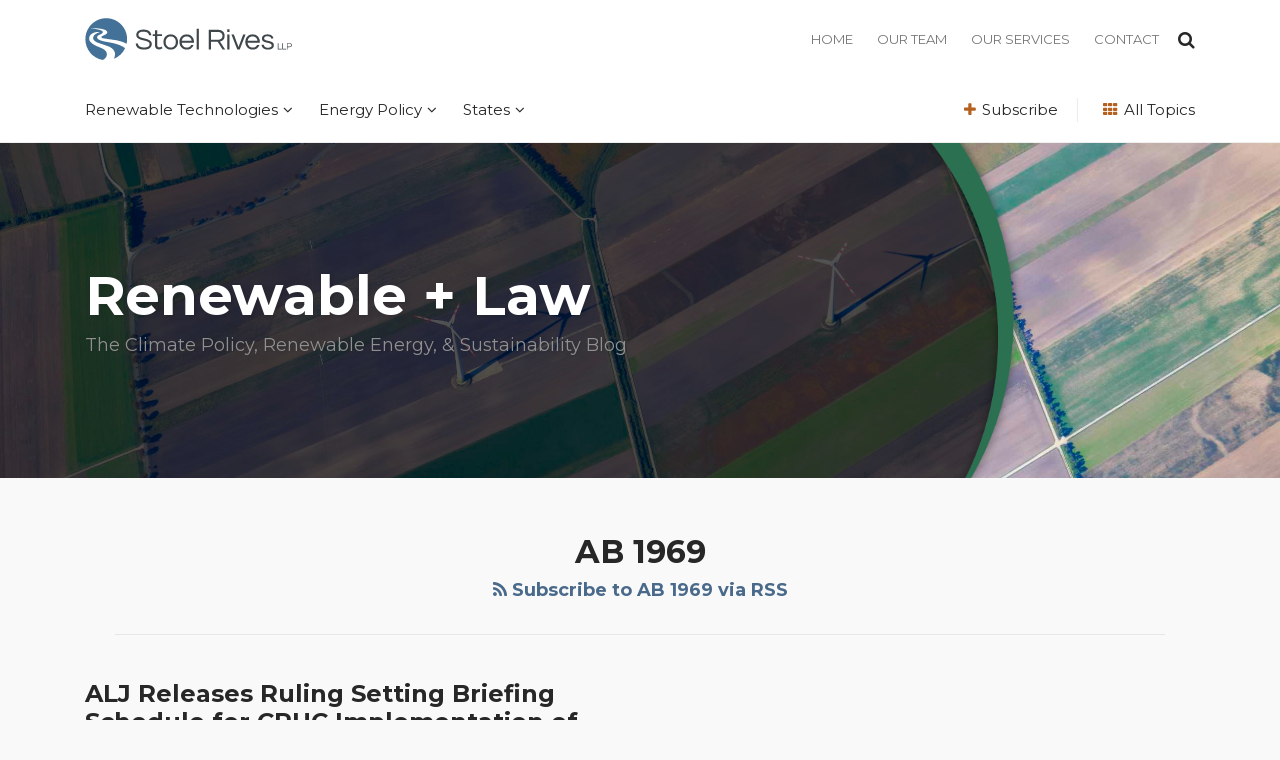

--- FILE ---
content_type: text/html; charset=UTF-8
request_url: https://www.lawofrenewableenergy.com/tags/ab-1969/
body_size: 14459
content:
<!DOCTYPE html>


			<!--[if IE 9]>
				<html class=' lxb_af-template_tags-get_html-ie9' lang="en-US">
			<![endif]-->

			<!--[if !(IE 9)]><!-->
				<html class='' lang="en-US">
			<!--<![endif]-->
		
	<head>
				<meta charset='UTF-8' /><meta name='robots' content='noindex, follow' />
	<style>img:is([sizes="auto" i], [sizes^="auto," i]) { contain-intrinsic-size: 3000px 1500px }</style>
	
	<!-- This site is optimized with the Yoast SEO plugin v26.4 - https://yoast.com/wordpress/plugins/seo/ -->
	<title>AB 1969 Archives | Renewable + Law</title>
	<meta property="og:locale" content="en_US" />
	<meta property="og:type" content="article" />
	<meta property="og:title" content="AB 1969 Archives | Renewable + Law" />
	<meta property="og:url" content="https://www.lawofrenewableenergy.com/tags/ab-1969/" />
	<meta property="og:site_name" content="Renewable + Law" />
	<meta property="og:image" content="https://www.lawofrenewableenergy.com/wp-content/uploads/sites/984/2023/05/RenewableLawOG.jpg" />
	<meta property="og:image:width" content="1200" />
	<meta property="og:image:height" content="630" />
	<meta property="og:image:type" content="image/jpeg" />
	<meta name="twitter:card" content="summary_large_image" />
	<script type="application/ld+json" class="yoast-schema-graph">{"@context":"https://schema.org","@graph":[{"@type":"CollectionPage","@id":"https://www.lawofrenewableenergy.com/tags/ab-1969/","url":"https://www.lawofrenewableenergy.com/tags/ab-1969/","name":"AB 1969 Archives | Renewable + Law","isPartOf":{"@id":"https://www.lawofrenewableenergy.com/#website"},"breadcrumb":{"@id":"https://www.lawofrenewableenergy.com/tags/ab-1969/#breadcrumb"},"inLanguage":"en-US"},{"@type":"BreadcrumbList","@id":"https://www.lawofrenewableenergy.com/tags/ab-1969/#breadcrumb","itemListElement":[{"@type":"ListItem","position":1,"name":"Home","item":"https://www.lawofrenewableenergy.com/"},{"@type":"ListItem","position":2,"name":"AB 1969"}]},{"@type":"WebSite","@id":"https://www.lawofrenewableenergy.com/#website","url":"https://www.lawofrenewableenergy.com/","name":"Renewable + Law","description":"The Climate Policy, Renewable Energy, &amp; Sustainability Blog","potentialAction":[{"@type":"SearchAction","target":{"@type":"EntryPoint","urlTemplate":"https://www.lawofrenewableenergy.com/?s={search_term_string}"},"query-input":{"@type":"PropertyValueSpecification","valueRequired":true,"valueName":"search_term_string"}}],"inLanguage":"en-US"}]}</script>
	<!-- / Yoast SEO plugin. -->


<link rel='dns-prefetch' href='//www.googletagmanager.com' />
<link rel='dns-prefetch' href='https://www.lawofrenewableenergy.com' />
<link rel="alternate" type="application/rss+xml" title="Renewable + Law &raquo; Feed" href="https://www.lawofrenewableenergy.com/feed/" />
<link rel="alternate" type="application/rss+xml" title="Renewable + Law &raquo; Comments Feed" href="https://www.lawofrenewableenergy.com/comments/feed/" />
<link rel="alternate" type="application/rss+xml" title="Renewable + Law &raquo; AB 1969 Tag Feed" href="https://www.lawofrenewableenergy.com/tags/ab-1969/feed/" />
<link rel='stylesheet' id='wp-block-library-css' href='https://www.lawofrenewableenergy.com/wp-includes/css/dist/block-library/style.min.css?ver=6.8.3' type='text/css' media='all' />
<style id='co-authors-plus-coauthors-style-inline-css' type='text/css'>
.wp-block-co-authors-plus-coauthors.is-layout-flow [class*=wp-block-co-authors-plus]{display:inline}

</style>
<style id='co-authors-plus-avatar-style-inline-css' type='text/css'>
.wp-block-co-authors-plus-avatar :where(img){height:auto;max-width:100%;vertical-align:bottom}.wp-block-co-authors-plus-coauthors.is-layout-flow .wp-block-co-authors-plus-avatar :where(img){vertical-align:middle}.wp-block-co-authors-plus-avatar:is(.alignleft,.alignright){display:table}.wp-block-co-authors-plus-avatar.aligncenter{display:table;margin-inline:auto}

</style>
<style id='co-authors-plus-image-style-inline-css' type='text/css'>
.wp-block-co-authors-plus-image{margin-bottom:0}.wp-block-co-authors-plus-image :where(img){height:auto;max-width:100%;vertical-align:bottom}.wp-block-co-authors-plus-coauthors.is-layout-flow .wp-block-co-authors-plus-image :where(img){vertical-align:middle}.wp-block-co-authors-plus-image:is(.alignfull,.alignwide) :where(img){width:100%}.wp-block-co-authors-plus-image:is(.alignleft,.alignright){display:table}.wp-block-co-authors-plus-image.aligncenter{display:table;margin-inline:auto}

</style>
<link rel='stylesheet' id='contact-form-7-css' href='https://www.lawofrenewableenergy.com/wp-content/plugins/contact-form-7/includes/css/styles.css?ver=6.1.3' type='text/css' media='all' />
<style id='contact-form-7-inline-css' type='text/css'>
.grecaptcha-badge { 
								visibility: hidden; 
							}
</style>
<link rel='stylesheet' id='fontawesome-css' href='https://www.lawofrenewableenergy.com/wp-content/plugins/lxb-font-awesome/css/font-awesome.css?ver=4.7' type='text/css' media='all' />
<link rel='stylesheet' id='lxb_af-enqueue-sass-front-css' href='https://www.lawofrenewableenergy.com/wp-content/themes/lxb-apple-fritter/css/front.css?ver=11.3.6' type='text/css' media='all' />
<script type="text/javascript" src="https://www.lawofrenewableenergy.com/wp-includes/js/jquery/jquery.min.js?ver=3.7.1" id="jquery-core-js"></script>
<script type="text/javascript" src="https://www.lawofrenewableenergy.com/wp-includes/js/jquery/jquery-migrate.min.js?ver=3.4.1" id="jquery-migrate-js"></script>
<script type="text/javascript" src="https://www.lawofrenewableenergy.com/wp-content/themes/lxb-apple-fritter/js/script.js?ver=11.3.6" id="lxb_af-enqueue-script-js"></script>
<script type="text/javascript" src="https://www.googletagmanager.com/gtag/js?id=G-KJ63BBSQ9B" id="gtm_script-js" async="async" data-wp-strategy="async"></script>
<script type="text/javascript" src="https://www.lawofrenewableenergy.com/wp-content/plugins/lxb-dashboard-analytics/js/config.js?ver=1" id="gtm_config-js" async="async" data-wp-strategy="async"></script>
<link rel="https://api.w.org/" href="https://www.lawofrenewableenergy.com/wp-json/" /><link rel="alternate" title="JSON" type="application/json" href="https://www.lawofrenewableenergy.com/wp-json/wp/v2/tags/1014" /><style class='lxb_af-inline_css'> body { background-position: center 60px; }  body { background-repeat: no-repeat; }  body { background-size: initial; }  body { color: rgb(39, 39, 39); }  .lxb_af-slider .glider-prev,.lxb_af-slider .glider-next,.lxb_af-slider .glider-prev:focus,.lxb_af-slider .glider-next:focus,a,html body.lxb_af-is_maple_bar .LXB_Maple_Bar_Templating-get_memberships_abc a,html body.lxb_af-is_maple_bar .LXB_Maple_Bar_Templating-get_sources_abc a,html body.lxb_af-is_maple_bar .LXB_Maple_Bar_Templating-get_membership_author_abc_by_id a,html body.lxb_af-is_maple_bar .LXB_Maple_Bar_Templating-get_source_author_abc_by_id a,.lxb_af .mejs-controls .mejs-time-rail .mejs-time-current { color: rgb(74, 106, 139); }  html body.lxb_af-is_maple_bar .LXB_Maple_Bar_Templating-get_sources_abc a:after,html body.lxb_af-is_maple_bar .LXB_Maple_Bar_Templating-get_memberships_abc a:after,html body.lxb_af-is_maple_bar .LXB_Maple_Bar_Templating-get_membership_author_abc_by_id a:after,html body.lxb_af-is_maple_bar .LXB_Maple_Bar_Templating-get_source_author_abc_by_id a:after,.lxb_af .mejs-controls .mejs-horizontal-volume-slider .mejs-horizontal-volume-current,html body .glider-dot.active { background-color: rgb(74, 106, 139); }  .lxb_af-slider .glider-dot.active { background-color: rgb(74, 106, 139); }  a:focus img { outline-color: rgb(74, 106, 139); }  .lxb_af-globals-fonts-pairing-source_sans_source_serif blockquote { border-color: rgb(74, 106, 139); }  .lxb_af-nav_walker-item-has_hash_link:hover > a,a:hover,a:active,.current-menu-item > a,.lxb_af-slider .glider-prev:hover,.lxb_af-slider .glider-next:hover { color: rgb(0, 149, 169); }  a:focus { outline-color: rgb(0, 149, 169); }  body { background-color: rgb(249, 249, 249); }  .lxb_af-grid-display-table .lxb_af-hamburger_parent-is_open .lxb_af-nav_walker-item,.lxb_af-hamburger_parent-is_open .lxb_af-widget:not( :last-child ) { border-color: rgb(231, 231, 231); }  .lxb_af-template_tags-get_archive_intro,.lxb_af-maple_bar_template_tags-get_archive_intro,.search-results .lxb_af-panel-main .lxb_af-template_tags-get_archive_intro-search-title,.search-results .lxb_af-panel-main .lxb_af-maple_bar_template_tags-get_archive_intro-search-title,.lxb_af-has_search_in_main .lxb_af-panel-main .lxb_af-template_tags-get_no_posts_found-sorry,.lxb_af-template_tags-get_archives_forms-is_404,.lxb_af-template_tags-get_no_posts_found-sorry,.lxb_af-loop > .lxb_af-template_tags-get_breadcrumbs,.lxb_af-template_tags-get_taxonomy_archive-row,.lxb_af-template_tags-get_taxonomy_archive-cell,.lxb_af-post_footer .lxb_af-template_tags-get_post_nascar:not( :last-child ),.lxb_af-post,.lxb_af-post.lxb_af-not_card,.lxb_af-post .lxb_dga_users_table td,.lxb_af-advanced_categories-get_posts .lxb_af-advanced_categories-get_posts-post,html body.lxb_af-is_wide .lxb_af-post-border,html body.lxb_af-is_maple_bar.author .lxb_af-maple_bar_template_tags-get_author_profile_sidebar-main-box,html body.lxb_af-is_maple_bar.author h4.lxb_af-before_loop_author { border-color: rgb(231, 231, 231); }  body .lxb_af-template_tags-get_post_nascar a,body .lxb_af-template_tags-get_post_nascar a:hover { color: rainbow; }  body .lxb_dga_user_social a,body .lxb_dga_user_social a:hover,.lxb_af-template_tags-get_author_bio_box .lxb_af-template_tags-get_user_nascar a,.lxb_af-template_tags-get_author_bio_box .lxb_af-template_tags-get_user_nascar a:hover,.author .lxb_af-template_tags-get_user_nascar a,.author .lxb_af-template_tags-get_user_nascar a:hover { color: rainbow; }  .lxb_af-skinny_search a.lxb_af-skinny_search-controller { color: rgb(39, 39, 39); }  a.lxb_af-template_tags-get_pagination-button { color: #ffffff; }  a.lxb_af-template_tags-get_pagination-button { background-color: rgb(74, 106, 139); }  a.lxb_af-template_tags-get_pagination-button:hover { background-color: rgb(59, 84, 109); }  .lxb_mct_subscribe_widget_form [type="submit"] { color: #ffffff; }  .lxb_mct_subscribe_widget_form [type="submit"] { background-color: rgb(74, 106, 139); }  .lxb_mct_subscribe_widget_form [type="submit"]:hover { background-color: rgb(59, 84, 109); }  .lxb_dga_list_authors_widget .lxb_dga_users_list a { color: #ffffff; }  .wpcf7 [type="submit"] { color: #ffffff; }  .wpcf7 [type="submit"] { background-color: rgb(74, 106, 139); }  .wpcf7 [type="submit"]:hover { background-color: rgb(59, 84, 109); }  .lxb_af-panel-header,.lxb_af-panel-header .lxb_af-sub_menu.lxb_af-reveal-to_visual { background-color: rgb(0, 0, 0); }  .lxb_af-panel-header { background-image:  url( https://www.lawofrenewableenergy.com/wp-content/uploads/sites/984/2023/02/header-bg-v4.1.jpg ) ; }  .lxb_af-panel-header { background-position: center right; }  .lxb_af-panel-header { background-size: cover; }  .lxb_af-panel-header { background-repeat: no-repeat; }  .lxb_af-widgets-top_stripe { position: fixed; }  .lxb_af-widgets-top_stripe .lxb_af-slider .glider-prev,.lxb_af-widgets-top_stripe .lxb_af-slider .glider-next,.lxb_af-widgets-top_stripe .lxb_af-slider .glider-prev:focus,.lxb_af-widgets-top_stripe .lxb_af-slider .glider-next:focus,.lxb_af-widgets-top_stripe a { color: rgb(117, 117, 117); }  .lxb_af-widgets-top_stripe .lxb_af-slider .glider-dot.active { background-color: rgb(117, 117, 117); }  .lxb_af-widgets-top_stripe .lxb_af-nav_walker-item-has_hash_link:hover > a,.lxb_af-widgets-top_stripe a:hover,.lxb_af-widgets-top_stripe a:active,.lxb_af-widgets-top_stripe .current-menu-item > a,.lxb_af-widgets-top_stripe .lxb_af-slider .glider-prev:hover,.lxb_af-widgets-top_stripe .lxb_af-slider .glider-next:hover { color: rgb(39, 39, 39); }  .lxb_af-widgets-top_stripe a:focus { outline-color: rgb(39, 39, 39); }  .lxb_af-widgets-top_stripe,.lxb_af-widgets-top_stripe .lxb_af-sub_menu.lxb_af-reveal-to_visual { background-color: rgb(255, 255, 255); }  .lxb_af-widgets-top_stripe { border-width: px; }  .lxb_af-widgets-top_stripe a { text-decoration: none; }  .lxb_af-hamburger a { color: rgb(39, 39, 39); }  .lxb_af-widgets-masthead { position: initial; }  .lxb_af-widgets-masthead { min-height: px; }  .lxb_af-widgets-masthead .lxb_af-slider .glider-prev,.lxb_af-widgets-masthead .lxb_af-slider .glider-next,.lxb_af-widgets-masthead .lxb_af-slider .glider-prev:focus,.lxb_af-widgets-masthead .lxb_af-slider .glider-next:focus,.lxb_af-widgets-masthead a { color: rgb(39, 39, 39); }  .lxb_af-widgets-masthead .lxb_af-slider .glider-dot.active { background-color: rgb(39, 39, 39); }  .lxb_af-widgets-masthead .lxb_af-nav_walker-item-has_hash_link:hover > a,.lxb_af-widgets-masthead a:hover,.lxb_af-widgets-masthead a:active,.lxb_af-widgets-masthead .current-menu-item > a,.lxb_af-widgets-masthead .lxb_af-slider .glider-prev:hover,.lxb_af-widgets-masthead .lxb_af-slider .glider-next:hover { color: rgb(117, 117, 117); }  .lxb_af-widgets-masthead a:focus { outline-color: rgb(117, 117, 117); }  .lxb_af-widgets-masthead,.lxb_af-widgets-masthead .lxb_af-sub_menu.lxb_af-reveal-to_visual { background-color: rgb(255, 255, 255); }  .lxb_af-widgets-masthead { border-top: none !important; }  .lxb_af-widgets-masthead { border-right: none !important; }  .lxb_af-widgets-masthead { border-left: none !important; }  .lxb_af-widgets-masthead { border-style: solid; }  .lxb_af-widgets-masthead { border-width: 1px; }  .lxb_af-widgets-masthead { border-color: rgb(239, 239, 239); } 
									@media ( max-width : 770px ) {
										.lxb_af-widgets-masthead {
											background-image: none;
										}
									}
								 .lxb_af-widgets-masthead a { text-decoration: none; }  .lxb_af-widgets-bottom_stripe { color: rgb(255, 255, 255); }  .lxb_af-widgets-bottom_stripe { border-width: px; }  .lxb_af-widgets-bottom_stripe a { text-decoration: none; }  .lxb_af-widgets-bottom_stripe { background-image:  url( https://www.lawofrenewableenergy.com/wp-content/uploads/sites/984/2023/02/name-plate-green.png ) ; }  .lxb_af-widgets-bottom_stripe { background-position: top left; }  .lxb_af-widgets-bottom_stripe { background-size: cover; }  .lxb_af-card,.lxb_af-panel-main { border-width: px; }  .lxb_af-post.lxb_af-not_card.lxb_af-grid-magazine-cell,.lxb_af-grid-magazine-cell,.lxb_af-grid-magazine-row,.lxb_af-card,.lxb_af-panel-main { border-color: rgb(231, 231, 231); }  .lxb_af-widgets-sidebar a { text-decoration: none; }  .lxb_af-widgets-sidebar { border-width: px; }  a.lxb_af-template_tags-get_linked_post_title-link { color: rgb(39, 39, 39); }  a.lxb_af-template_tags-get_linked_post_title-link:hover { color: rgb(0, 149, 169); }  a.lxb_af-template_tags-get_linked_post_title-link:focus { outline-color: rgb(0, 149, 169); }  .lxb_af-template_tags-get_author_bio_box .lxb_af-template_tags-get_author-linked_avatar { width: 100px; }  .lxb_af-template_tags-get_author_bio_boxes { background-color: rgb(255, 255, 255); }  .lxb_af-template_tags-get_author_bio_boxes { border-color: rgb(239, 239, 239); }  .lxb_af-widgets-main_header a { text-decoration: none; }  .lxb_af-widgets-main_header { border-width: px; } 
											#lxb_af-widgets-home_page_featured { padding :  ; }
										 .lxb_af-widgets-home_page_featured a { text-decoration: none; }  .lxb_af-widgets-home_page_featured { border-width: px; } 
											html body .lxb_af-page .lxb_af-loop .lxb_af-widgets.lxb_af-widgets-interstitial { padding : 50px 20px ; }
										
											/* large */
											@media ( min-width : 900px ) {
												html body .lxb_af-page .lxb_af-loop .lxb_af-widgets.lxb_af-widgets-interstitial { padding :  ; }
											}
										
											/* medium */
											@media ( max-width : 900px ) and ( min-width : 770px ) {
												html body .lxb_af-page .lxb_af-loop .lxb_af-widgets.lxb_af-widgets-interstitial { padding :  ; }
											}
										
											/* small */
											@media ( max-width : 770px ) {
												html body .lxb_af-page .lxb_af-loop .lxb_af-widgets.lxb_af-widgets-interstitial { padding :  ; }
											}
										 .lxb_af-interstitial-widget_title { color: rgb(255, 255, 255); }  .lxb_af-widgets-interstitial { color: rgb(255, 255, 255); }  .lxb_af-widgets-interstitial a { text-decoration: none; }  .lxb_af-box-full.lxb_af-widgets-interstitial,.lxb_af-box-constrained.lxb_af-widgets-interstitial .lxb_af-interstitial-inner_wrapper { background-color: rgb(74, 106, 139); }  .lxb_af-box-full.lxb_af-widgets-interstitial,.lxb_af-box-constrained.lxb_af-widgets-interstitial .lxb_af-interstitial-inner_wrapper { border-width: px; }  .lxb_af-widgets-main_footer a { text-decoration: none; }  .lxb_af-widgets-main_footer { border-width: px; }  .lxb_af-panel-footer { color: rgb(255, 255, 255); }  .lxb_af-panel-footer .lxb_af-slider .glider-prev,.lxb_af-panel-footer .lxb_af-slider .glider-next,.lxb_af-panel-footer .lxb_af-slider .glider-prev:focus,.lxb_af-panel-footer .lxb_af-slider .glider-next:focus,.lxb_af-panel-footer a { color: rgb(255, 255, 255); }  .lxb_af-panel-footer .lxb_af-slider .glider-dot.active { background-color: rgb(255, 255, 255); }  .lxb_af-panel-footer a:hover,.lxb_af-panel-footer a:active,.lxb_af-panel-footer .current-menu-item > a,.lxb_af-panel-footer .lxb_af-slider .glider-prev:hover,.lxb_af-panel-footer .lxb_af-slider .glider-next:hover { color: rgba(255, 255, 255, 0.6); }  .lxb_af-panel-footer a:focus { outline-color: rgba(255, 255, 255, 0.6); }  .lxb_af-panel-footer { background-color: rgb(74, 106, 139); }  .lxb_af-trailer { border-width: px; }  .lxb_af-widgets-trailer_top a { text-decoration: none; }  .lxb_af-widgets-trailer_top { border-width: px; }  .lxb_af-widgets-trailer_contact a { text-decoration: none; }  .lxb_af-widgets-trailer_extras a { text-decoration: none; }  .lxb_af-widgets-colophon a { text-decoration: none; }  .lxb_af-widgets-colophon { border-right: none !important; }  .lxb_af-widgets-colophon { border-bottom: none !important; }  .lxb_af-widgets-colophon { border-left: none !important; }  .lxb_af-widgets-colophon { border-style: solid; }  .lxb_af-widgets-colophon { border-width: 1px; }  .lxb_af-widgets-colophon { border-color: rgba(255, 255, 255, 0.2); }  body .lxb_af-post_content p.is-style-callout { background-color: #f2f2f2; }  body .lxb_af-post_content p.is-style-callout { color: #000; }  body .lxb_af-post_content ol.is-style-callout,body .lxb_af-post_content ul.is-style-callout { background-color: #f2f2f2; }  body .lxb_af-post_content ol.is-style-callout,body .lxb_af-post_content ul.is-style-callout { color: #000; }  .wp-block-button.is-style-warning .wp-block-button__link { background-color: #cc0000; }  .lxb_af-post_content button.is-style-warning .wp-block-button__link { color: #FFF; } 
											.lxb_af-homepage.lxb_af-widgets.lxb_af-widgets-homepage_1 { padding : 40px 20px 60px 20px ; }
										
											/* large */
											@media ( min-width : 900px ) {
												.lxb_af-homepage.lxb_af-widgets.lxb_af-widgets-homepage_1 { padding :  ; }
											}
										
											/* medium */
											@media ( max-width : 900px ) and ( min-width : 770px ) {
												.lxb_af-homepage.lxb_af-widgets.lxb_af-widgets-homepage_1 { padding : 40px 20px ; }
											}
										
											/* small */
											@media ( max-width : 770px ) {
												.lxb_af-homepage.lxb_af-widgets.lxb_af-widgets-homepage_1 { padding : 30px 20px ; }
											}
										 .lxb_af-widgets-homepage_1 { background-position: left bottom; }  .lxb_af-widgets-homepage_1 { background-repeat: repeat-x; }  .lxb_af-widgets-homepage_1 { background-size: initial; }  .lxb_af-widgets-homepage_1 { border-width: px; } 
											.lxb_af-homepage.lxb_af-widgets.lxb_af-widgets-homepage_2 { padding : 50px 20px ; }
										
											/* large */
											@media ( min-width : 900px ) {
												.lxb_af-homepage.lxb_af-widgets.lxb_af-widgets-homepage_2 { padding :  ; }
											}
										
											/* medium */
											@media ( max-width : 900px ) and ( min-width : 770px ) {
												.lxb_af-homepage.lxb_af-widgets.lxb_af-widgets-homepage_2 { padding :  ; }
											}
										
											/* small */
											@media ( max-width : 770px ) {
												.lxb_af-homepage.lxb_af-widgets.lxb_af-widgets-homepage_2 { padding : 20px ; }
											}
										 .lxb_af-widgets-homepage_2 { background-color: rgb(74, 106, 139); }  .lxb_af-widgets-homepage_2 .lxb_af-featured_posts-get_first_post_bg-gradient { box-shadow: 0 -15vw 100px -10px rgb(74, 106, 139) inset; }  .lxb_af-widgets-homepage_2 { border-width: px; }  .lxb_af-widgets-homepage_2 { color: rgb(255, 255, 255); } 
											.lxb_af-homepage.lxb_af-widgets.lxb_af-widgets-homepage_3 { padding : 60px 20px 20px ; }
										
											/* large */
											@media ( min-width : 900px ) {
												.lxb_af-homepage.lxb_af-widgets.lxb_af-widgets-homepage_3 { padding :  ; }
											}
										
											/* medium */
											@media ( max-width : 900px ) and ( min-width : 770px ) {
												.lxb_af-homepage.lxb_af-widgets.lxb_af-widgets-homepage_3 { padding :  ; }
											}
										
											/* small */
											@media ( max-width : 770px ) {
												.lxb_af-homepage.lxb_af-widgets.lxb_af-widgets-homepage_3 { padding :  ; }
											}
										 .lxb_af-widgets-homepage_3 { border-style: solid; }  .lxb_af-widgets-homepage_3 { border-width: 20px; }  .lxb_af-widgets-homepage_3 { border-color: rgb(249, 249, 249); } 
											.lxb_af-homepage.lxb_af-widgets.lxb_af-widgets-homepage_4 { padding : 60px 20px ; }
										
											/* large */
											@media ( min-width : 900px ) {
												.lxb_af-homepage.lxb_af-widgets.lxb_af-widgets-homepage_4 { padding :  ; }
											}
										
											/* medium */
											@media ( max-width : 900px ) and ( min-width : 770px ) {
												.lxb_af-homepage.lxb_af-widgets.lxb_af-widgets-homepage_4 { padding : 40px 20px ; }
											}
										
											/* small */
											@media ( max-width : 770px ) {
												.lxb_af-homepage.lxb_af-widgets.lxb_af-widgets-homepage_4 { padding : 30px 20px ; }
											}
										 .lxb_af-widgets-homepage_4 { background-color: rgba(165, 155, 148, 0.2); }  .lxb_af-widgets-homepage_4 .lxb_af-featured_posts-get_first_post_bg-gradient { box-shadow: 0 -15vw 100px -10px rgba(165, 155, 148, 0.2) inset; }  .lxb_af-widgets-homepage_4 { border-width: px; } 
											.lxb_af-homepage.lxb_af-widgets.lxb_af-widgets-homepage_5 { padding :  ; }
										 .lxb_af-widgets-homepage_5 { border-width: px; } 
											.lxb_af-homepage.lxb_af-widgets.lxb_af-widgets-homepage_6 { padding : 40px 20px ; }
										
											/* large */
											@media ( min-width : 900px ) {
												.lxb_af-homepage.lxb_af-widgets.lxb_af-widgets-homepage_6 { padding :  ; }
											}
										
											/* medium */
											@media ( max-width : 900px ) and ( min-width : 770px ) {
												.lxb_af-homepage.lxb_af-widgets.lxb_af-widgets-homepage_6 { padding :  ; }
											}
										
											/* small */
											@media ( max-width : 770px ) {
												.lxb_af-homepage.lxb_af-widgets.lxb_af-widgets-homepage_6 { padding : 0px 20px 30px 20px ; }
											}
										 .lxb_af-widgets-homepage_6 { border-width: px; } 
											.lxb_af-homepage.lxb_af-widgets.lxb_af-widgets-homepage_7 { padding :  ; }
										 .lxb_af-widgets-homepage_7 { border-width: px; } 
											.lxb_af-homepage.lxb_af-widgets.lxb_af-widgets-homepage_8 { padding :  ; }
										 .lxb_af-widgets-homepage_8 { border-width: px; } 
											.lxb_af-homepage.lxb_af-widgets.lxb_af-widgets-homepage_9 { padding :  ; }
										 .lxb_af-widgets-homepage_9 { border-width: px; } 
											.lxb_af-homepage.lxb_af-widgets.lxb_af-widgets-homepage_10 { padding :  ; }
										 .lxb_af-widgets-homepage_10 { border-width: px; } </style>
			<!-- Added by lxb_af-typekit-style -->	
			<style>.lxb_af-header_text,h1,h2,h3,h4,h5,h6,dt,nav,.lxb_af-button,button,input[type='submit'] { font-family: 'Montserrat', helvetica, arial }.lxb_af-body_text, .lxb_af-accent-body_text, nav.lxb_af-template_tags-get_breadcrumbs, body { font-family: 'Montserrat', helvetica, arial }</style>
		
				
			<link rel='preconnect' href='https://fonts.gstatic.com' crossorigin />
			<link rel='preload' as='style' href='https://fonts.googleapis.com/css?family=Montserrat%3A400%2C400i%2C700%2C700i&display=swap' />
		
				<link data-lxb_af_media_switch='all' rel='stylesheet' href='https://fonts.googleapis.com/css?family=Montserrat%3A400%2C400i%2C700%2C700i&display=swap' media='print'>
			
			<style>
				.mc_website, body .main .mc_website {
					border: 0 !important;
					clip: rect( 1px, 1px, 1px, 1px );
					height: 0 !important;
					overflow: hidden !important;
					padding: 0 !important;
					position: absolute !important;
					width: 0 !important;
				}
				
				.screen-reader-text {
					clip: rect( 1px, 1px, 1px, 1px );
					height: 1px;
					overflow: hidden;
					position: absolute !important;
					width: 1px;
				}
			</style>
		<link rel="icon" href="https://www.lawofrenewableenergy.com/wp-content/uploads/sites/984/2023/02/cropped-cropped-favicon-32x32.png" sizes="32x32" />
<link rel="icon" href="https://www.lawofrenewableenergy.com/wp-content/uploads/sites/984/2023/02/cropped-cropped-favicon-192x192.png" sizes="192x192" />
<link rel="apple-touch-icon" href="https://www.lawofrenewableenergy.com/wp-content/uploads/sites/984/2023/02/cropped-cropped-favicon-180x180.png" />
<meta name="msapplication-TileImage" content="https://www.lawofrenewableenergy.com/wp-content/uploads/sites/984/2023/02/cropped-cropped-favicon-270x270.png" />
<meta name="viewport" content="width=device-width, initial-scale=1" /><link rel="profile" href="//gmpg.org/xfn/11"><script id='LXB_DBA_Localize' type='application/json'>{"subsite_measurement_id":"G-KJ63BBSQ9B","network_measurement_id":"","needs_consent":false}</script>			<style>
				.lxb_accordion_links_icon_widget-links-rainbow [class*='twitter']   { color: #1E3050; }
				.lxb_accordion_links_icon_widget-links-rainbow [class*='facebook']  { color: #3b5998; }
				.lxb_accordion_links_icon_widget-links-rainbow [class*='google']    { color: #dd4b39; }
				.lxb_accordion_links_icon_widget-links-rainbow [class*='linkedin']  { color: #007bb6; }
				.lxb_accordion_links_icon_widget-links-rainbow [class*='flickr']    { color: #ff0084; }
				.lxb_accordion_links_icon_widget-links-rainbow [class*='instagram'] { color: #3f729b; }
				.lxb_accordion_links_icon_widget-links-rainbow [class*='pinterest'] { color: #c92228; }
				.lxb_accordion_links_icon_widget-links-rainbow [class*='youtube']   { color: #bb0000; }

				.lxb_accordion_links_icon_widget-links-black .lxb_accordion_links_icon_widget-link > * { color: black; }
				.lxb_accordion_links_icon_widget-links-white .lxb_accordion_links_icon_widget-link > * { color: white; }

				.lxb_accordion_links_icon_widget-sr_only {
					position: absolute;
					width: 1px;
					height: 1px;
					padding: 0;
					margin: -1px;
					overflow: hidden;
					clip: rect(0,0,0,0);
					border: 0;
				}

			</style>
		<style type='text/css' > 
			.lxb_af-lexblog_credit-widget-link,
			.lxb_af-lexblog_credit-widget-link:hover {
				color: rgb(255, 255, 255) !important;
			} </style><style type='text/css' > #lxb_af-marquee-5 h1.lxb_af-marquee-widget-title { font-size: 55px;}
				@media ( max-width : 580px ) {
						#lxb_af-marquee-5 h1.lxb_af-marquee-widget-title {
							font-size: 44px;
						}
					}
			
				@media ( max-width : 400px ) {
						#lxb_af-marquee-5 h1.lxb_af-marquee-widget-title {
							font-size: 35.2px;
						}
					}
			#lxb_af-marquee-5 p.lxb_af-marquee-widget-tagline { font-size: 18px;}
				@media ( max-width : 580px ) {
						#lxb_af-marquee-5 p.lxb_af-marquee-widget-tagline {
							font-size: 16px;
						}
					}
			
				@media ( max-width : 400px ) {
						#lxb_af-marquee-5 p.lxb_af-marquee-widget-tagline {
							font-size: 16px;
						}
					}
			 </style><style type='text/css' > 
					@media( min-width : 770px ) {
						#lxb_af-nav-3 .lxb_af-nav_walker-item-link { font-size: 13px; }
					}
				
					@media( min-width : 770px ) {
						#lxb_af-nav-3 nav > .lxb_af-nav_walker-item:not( :first-child ) { margin-left: 12px; }
						#lxb_af-nav-3 nav > .lxb_af-nav_walker-item:not( :last-child ) { margin-right: 12px; }						
					}
				
					@media( min-width : 770px ) {
						#lxb_af-nav-5 .lxb_af-nav_walker-item-link { font-size: 14px; }
					}
				
					@media( min-width : 770px ) {
						#lxb_af-nav-8 .lxb_af-nav_walker-item-link { font-size: 15px; }
					}
				
					@media( min-width : 770px ) {
						#lxb_af-nav-8 nav > .lxb_af-nav_walker-item:not( :first-child ) { margin-left: 13px; }
						#lxb_af-nav-8 nav > .lxb_af-nav_walker-item:not( :last-child ) { margin-right: 13px; }						
					}
				
					@media( min-width : 770px ) {
						#lxb_af-nav-10 .lxb_af-nav_walker-item-link { font-size: 15px; }
					}
				
					@media( min-width : 770px ) {
						#lxb_af-nav-12 .lxb_af-nav_walker-item-link { font-size: 15px; }
					}
				 </style><style type='text/css' > #lxb_af-call_to_action-3.lxb_af-call_to_action a.lxb_af-button { font-size: 20px;}#lxb_af-call_to_action-3.lxb_af-call_to_action a.lxb_af-button { 
						border-radius: 3px;
						text-align: center;
					}#lxb_af-call_to_action-3.lxb_af-call_to_action a.lxb_af-button { 
						text-transform: inherit;
					}#lxb_af-call_to_action-3.lxb_af-call_to_action a.lxb_af-button { 
						color: rgb(255, 255, 255);
					}#lxb_af-call_to_action-3.lxb_af-call_to_action a.lxb_af-button { 
						background-color: rgba(0, 0, 0, 0.5);
					}#lxb_af-call_to_action-3.lxb_af-call_to_action a.lxb_af-button:hover { 
						background-color: rgb(165, 155, 148);
					}#lxb_af-call_to_action-5.lxb_af-call_to_action a.lxb_af-button { font-size: 17px;}#lxb_af-call_to_action-5.lxb_af-call_to_action a.lxb_af-button { 
						border-radius: 3px;
						text-align: center;
					}#lxb_af-call_to_action-5.lxb_af-call_to_action a.lxb_af-button { 
						text-transform: inherit;
					}#lxb_af-call_to_action-5.lxb_af-call_to_action a.lxb_af-button { 
						color: rgb(255, 255, 255);
					}#lxb_af-call_to_action-5.lxb_af-call_to_action a.lxb_af-button { 
						background-color: rgb(74, 106, 139);
					}#lxb_af-call_to_action-5.lxb_af-call_to_action a.lxb_af-button:hover { 
						background-color: rgba(74, 106, 139, 0.75);
					}#lxb_af-call_to_action-6.lxb_af-call_to_action a.lxb_af-button { font-size: 17px;}#lxb_af-call_to_action-6.lxb_af-call_to_action a.lxb_af-button { 
						border-radius: 3px;
						text-align: center;
					}#lxb_af-call_to_action-6.lxb_af-call_to_action a.lxb_af-button { 
						text-transform: inherit;
					}#lxb_af-call_to_action-6.lxb_af-call_to_action a.lxb_af-button { 
						color: rgb(255, 255, 255);
					}#lxb_af-call_to_action-6.lxb_af-call_to_action a.lxb_af-button { 
						background-color: rgb(74, 106, 139);
					}#lxb_af-call_to_action-6.lxb_af-call_to_action a.lxb_af-button:hover { 
						background-color: rgba(74, 106, 139, 0.75);
					}#lxb_af-call_to_action-8.lxb_af-call_to_action a.lxb_af-button { font-size: 17px;}#lxb_af-call_to_action-8.lxb_af-call_to_action a.lxb_af-button { 
						border-radius: 3px;
						text-align: center;
					}#lxb_af-call_to_action-8.lxb_af-call_to_action a.lxb_af-button { 
						text-transform: inherit;
					}#lxb_af-call_to_action-8.lxb_af-call_to_action a.lxb_af-button { 
						color: rgb(255, 255, 255);
					}#lxb_af-call_to_action-8.lxb_af-call_to_action a.lxb_af-button { 
						background-color: rgba(0, 0, 0, 0.5);
					}#lxb_af-call_to_action-8.lxb_af-call_to_action a.lxb_af-button:hover { 
						background-color: rgb(165, 148, 148);
					} </style><script id='LXB_AF_Breakpoints' type='application/json'>{"full_bleed":1710,"max":1100,"large":900,"medium":770,"small":580,"xsmall":400,"min":320}</script><style type='text/css' > 
									/* global, with legacy media query */
									@media ( min-width : 770px ) {
										#lxb_af-divider-5 {  padding : 0px 0px 30px 0px ;  }
									}
								
								/* small */
								@media ( max-width : 770px ) {
									#lxb_af-divider-5 {  padding : 5px 0px 15px 0px ;  }
								}
							
									/* global, with legacy media query */
									@media ( min-width : 770px ) {
										#lxb_af-firm_credit-9 {  padding : 20px 0px 30px ;  }
									}
								
									/* global, with legacy media query */
									@media ( min-width : 770px ) {
										#lxb_af-marquee-5 {  padding : 93px 0px ;  }
									}
								
								/* medium */
								@media ( max-width : 900px ) and ( min-width : 770px ) {
									#lxb_af-marquee-5 {  padding : 40px 15px ;  }
								}
							
								/* small */
								@media ( max-width : 770px ) {
									#lxb_af-marquee-5 {  padding : 50px 80px 50px 15px ;  }
								}
							
									/* global, with legacy media query */
									@media ( min-width : 770px ) {
										#lxb_af-page_getter-8 {  padding : 20px 0px 0px 0px ;  }
									}
								
								/* small */
								@media ( max-width : 770px ) {
									#lxb_af-page_getter-8 {  padding : 20px 0px ;  }
								}
							
								/* small */
								@media ( max-width : 770px ) {
									#lxb_af-featured_posts-3 {  padding : 10px 0px 40px ;  }
								}
							
									/* global, with legacy media query */
									@media ( min-width : 770px ) {
										#lxb_af-call_to_action-3 {  padding : 0px 0px 0px 30px ;  }
									}
								
								/* small */
								@media ( max-width : 770px ) {
									#lxb_af-call_to_action-6 {  padding : 0px 0px 20px ;  }
								}
							
								/* global */
								#lxb_af-widget_area_title-3 .lxb_af-widget_area_title-widget-title-group {  font-size : 15px ;  }
							
								/* small */
								@media ( max-width : 770px ) {
									#lxb_af-widget_area_title-3 .lxb_af-widget_area_title-widget-title-group {  font-size : 12px ;  }
								}
							
									/* global, with legacy media query */
									@media ( min-width : 770px ) {
										#lxb_af-widget_area_title-3 {  padding : 0px 0px 5px 0px ;  }
									}
								
								/* small */
								@media ( max-width : 770px ) {
									#lxb_af-widget_area_title-3 {  padding : 0px ;  }
								}
							
								/* global */
								#lxb_af-widget_area_title-5 .lxb_af-widget_area_title-widget-title-group {  font-size : 24px ;  }
							
								/* small */
								@media ( max-width : 770px ) {
									#lxb_af-widget_area_title-5 .lxb_af-widget_area_title-widget-title-group {  font-size : 20px ;  }
								}
							
									/* global, with legacy media query */
									@media ( min-width : 770px ) {
										#lxb_af-widget_area_title-5 {  padding : 10px 0px 0px ;  }
									}
								
								/* small */
								@media ( max-width : 770px ) {
									#lxb_af-widget_area_title-5 {  padding : 0px 0px 10px 0px ;  }
								}
							
								/* global */
								#lxb_af-widget_area_title-7 .lxb_af-widget_area_title-widget-title-group {  font-size : 15px ;  }
							
									/* global, with legacy media query */
									@media ( min-width : 770px ) {
										#lxb_af-widget_area_title-7 {  padding : 0px 0px 7px 0px ;  }
									}
								
								/* small */
								@media ( max-width : 770px ) {
									#lxb_af-widget_area_title-7 {  padding : 0px ;  }
								}
							
								/* global */
								#lxb_af-widget_area_title-9 .lxb_af-widget_area_title-widget-title-group {  font-size : 24px ;  }
							
								/* small */
								@media ( max-width : 770px ) {
									#lxb_af-widget_area_title-9 .lxb_af-widget_area_title-widget-title-group {  font-size : 20px ;  }
								}
							
									/* global, with legacy media query */
									@media ( min-width : 770px ) {
										#lxb_af-widget_area_title-9 {  padding : 0px ;  }
									}
								
								/* small */
								@media ( max-width : 770px ) {
									#lxb_af-widget_area_title-9 {  padding : 0px 0px 20px 0px ;  }
								}
							
								/* global */
								#lxb_af-widget_area_title-11 .lxb_af-widget_area_title-widget-title-group {  font-size : 24px ;  }
							
								/* small */
								@media ( max-width : 770px ) {
									#lxb_af-widget_area_title-11 .lxb_af-widget_area_title-widget-title-group {  font-size : 19px ;  }
								}
							
								/* small */
								@media ( max-width : 770px ) {
									#lxb_af-widget_area_title-11 {  padding : 0px 0px 10px 0px ;  }
								}
							
									/* global, with legacy media query */
									@media ( min-width : 770px ) {
										#lxb_af-widget_area_title-13 {  padding : 15px 0px 0px ;  }
									}
								 </style>	</head>
	
		<body class="archive tag tag-ab-1969 tag-1014 wp-embed-responsive wp-theme-lxb-apple-fritter lxb_af-is_front_end lxb_af-content-width-1100 lxb_af-is_pluralar lxb_af-is_first_page lxb_af-is_paginationed_page lxb_af-user_is_not_priveleged lxb_af-is_not_cards lxb_af-is_magazine lxb_af-is_wimpy_magazine lxb_af-is_single_column lxb_af-globals-page_layout-advanced_layouts-magazinewimpy_magazinemagazine_archivewide_single lxb_af-globals-design-post_share_icon_color_scheme-rainbow lxb_af-globals-design-author_follow_icon_color_scheme-rainbow lxb_af-globals-fonts-pairing-montserrat lxb_af-header-top_stripe-vertical_whitespace-500 lxb_af-header-top_stripe-position-fixed lxb_af-header-masthead-position-initial lxb_af-header-masthead-widget_layout-grid lxb_af-header-masthead-hide_from_media-narrow lxb_af-header-bottom_stripe-widget_layout-default lxb_af-main-layout_design-byline_last_sep- lxb_af-main-layout_design-archive_header-loop lxb_af-main-content-breadcrumbs-hide_breadcrumbs lxb_af-main-content-post_byline_href-author_archive lxb_af-main-content-categories-post_header lxb_af-main-content-nascar-in_post_footerindex_after_post lxb_af-main-content-nascar_which_links-emailtwitterfacebooklinkedinprint lxb_af-main-content-post_author_bio_box-1 lxb_af-main-content-post_author_bio_box_image_width-100 lxb_af-main-content-related_posts-1 lxb_af-main-content-related_posts_section_title-RelatedPosts lxb_af-main-content-single_post_image_position-above lxb_af-main-content-single_top_image_crop-wide lxb_af-main-home_page_featured-box-constrained lxb_af-main-interstitial-padding-50px20px lxb_af-main-interstitial-which_templates-indexsingle-post lxb_af-main-interstitial-after_which_paragraph-after lxb_af-main-main_footer-widget_layout-grid lxb_af-footer-trailer_contact-align-left lxb_af-footer-trailer_contact-width-411 lxb_af-footer-trailer_extras-align-right lxb_af-footer-trailer_extras-width-711 lxb_af-blocks-core_paragraph-callout_bg-f2f2f2 lxb_af-blocks-core_paragraph-callout_text-000 lxb_af-blocks-core_list-callout_bg-f2f2f2 lxb_af-blocks-core_list-callout_text-000 lxb_af-blocks-core_button-warning_button_bg-cc0000 lxb_af-blocks-core_button-warning_button_text-FFF lxb_af-lxb_ogre-design-byline-hide_byline  has_support_pin " >

		<!-- before wp_body_open -->
				<!-- after wp_body_open -->

				<a class='screen-reader-text lxb_af-template_tags-get_skip_link' href='#lxb_af-loop'>Skip to content</a>
				<div class='lxb_af-page' >

						<header role='banner' class='lxb_af lxb_af-background_color-rgb0-0 lxb_af-background_image-7094 lxb_af-background_position-centerright lxb_af-background_repeat-no-repeat lxb_af-background_size-cover lxb_af-box-full lxb_af-panel lxb_af-panel-header lxb_af-grid-parade'>
				
			<div  id='lxb_af-widgets-top_stripe' class='lxb_af lxb_af-box-full lxb_af-drop_shadow- lxb_af-position-fixed lxb_af-text_decoration-none lxb_af-vertical_whitespace-500 lxb_af-widgets lxb_af-widgets-top_stripe lxb_af-grid-parade lxb_af-grid-display-table     lxb_af-hamburger_grandparent lxb_af-hamburger_grandparent-is_closed lxb_af-has_bg  '>
				<div class='lxb_af-top_stripe-inner_wrapper lxb_af-inner_wrapper lxb_af-grid-clear lxb_af-hamburger_parent lxb_af-hamburger_parent-is_closed'>
					<section id="lxb_af-hamburger-3" class="lxb_af-widget lxb_af-hamburger lxb_af-grid-display-table_cell lxb_af-widgets-top_stripe-widget lxb_af-hamburger-position-right lxb_af-hide_edit_shortcut" ><h3 class='lxb_af-hamburger-widget-toggle-title lxb_af-hamburger-widget-toggle-position-right'><a aria-label='Menu' aria-expanded='false' class='lxb_af-hamburger-widget-toggle lxb_af-toggle lxb_af-hide-gt-medium lxb_af-toggle-is_closed' href='#'><span class='lxb_af-hamburger-widget-toggle_icon icon-reorder lxb_af-hamburger-widget-toggle_icon-size_100'></span> <span class='lxb_af-hamburger-widget-toggle_label lxb_af-hamburger-widget-toggle_label-icon-reorder screen-reader-text' style='font-size: 9px' >Menu</span></a></h3></section><section id="lxb_af-firm_credit-7" class="lxb_af-widget lxb_af-firm_credit lxb_af-grid-display-table_cell lxb_af-widgets-top_stripe-widget lxb_af-is_not_hamburger lxb_af-has_hamburger_sibling lxb_af-is_stuck_to_hamburger lxb_af-hamburger-position-right lxb_af-text_align-left lxb_af-grid-width-3_of_10" ><div class='lxb_af-firm_credit-widget-logo-wrap'><a class='lxb_af-client-get_linked_logo lxb_af-client-get_linked_logo-firm_credit-widget lxb_af-client-get_linked_logo-firm_credit-widget-style-left'   href='http://www.stoel.com'><img  loading='lazy' decoding='async'  width='207' height='42' class='lxb_af-client-get_logo' src='https://www.lawofrenewableenergy.com/wp-content/uploads/sites/984/2023/02/stoel_rives-logo-color.svg' alt='Stoel Rives LLP logo' srcset='' sizes='( max-width: 770px ) calc( 100vw - 30px ), 207px'></a></div></section><section id="lxb_af-nav-3" class="lxb_af-widget lxb_af-nav lxb_af-grid-display-table_cell lxb_af-widgets-top_stripe-widget lxb_af-is_not_hamburger lxb_af-has_hamburger_sibling lxb_af-hide-lt-medium lxb_af-is_not_stuck_to_hamburger lxb_af-is_neither_hamburger_nor_stuck_to_hamburger lxb_af-text_align-right lxb_af-grid-width-7_of_10" ><nav aria-label="global-navigation" class="lxb_af-nav-widget lxb_af-nav-widget-global-navigation" style="  text-transform: uppercase;  "><span class='lxb_af-hide-gt-medium menu-item menu-item-type-post_type menu-item-object-page lxb_af-nav_walker-item '><a  href='https://www.lawofrenewableenergy.com/subscribe/'  class='lxb_af-nav_walker-item-link lxb_af-nav_walker-item-text_link  '>Subscribe</a></span><span class='lxb_af-hide-gt-medium menu-item menu-item-type-post_type menu-item-object-page lxb_af-nav_walker-item '><a  href='https://www.lawofrenewableenergy.com/topics/'  class='lxb_af-nav_walker-item-link lxb_af-nav_walker-item-text_link  '>Topics</a></span><span class=' menu-item menu-item-type-custom menu-item-object-custom lxb_af-nav_walker-item '><a  href='/'  class='lxb_af-nav_walker-item-link lxb_af-nav_walker-item-text_link  '>Home</a></span><span class=' menu-item menu-item-type-post_type menu-item-object-page lxb_af-nav_walker-item '><a  href='https://www.lawofrenewableenergy.com/our-team/'  class='lxb_af-nav_walker-item-link lxb_af-nav_walker-item-text_link  '>Our Team</a></span><span class=' menu-item menu-item-type-post_type menu-item-object-page lxb_af-nav_walker-item '><a  href='https://www.lawofrenewableenergy.com/services/'  class='lxb_af-nav_walker-item-link lxb_af-nav_walker-item-text_link  '>Our Services</a></span><span class=' menu-item menu-item-type-post_type menu-item-object-page lxb_af-nav_walker-item '><a  href='https://www.lawofrenewableenergy.com/contact/'  class='lxb_af-nav_walker-item-link lxb_af-nav_walker-item-text_link  '>Contact</a></span></nav></section><section id="lxb_af-skinny_search-3" class="lxb_af-widget lxb_af-skinny_search lxb_af-grid-display-table_cell lxb_af-widgets-top_stripe-widget lxb_af-is_not_hamburger lxb_af-has_hamburger_sibling lxb_af-hide-lt-medium lxb_af-is_not_stuck_to_hamburger lxb_af-is_neither_hamburger_nor_stuck_to_hamburger lxb_af-hide_edit_shortcut lxb_af-text_align-right" >

            	<span class='lxb_af-skinny_search-controller-wrap'><a href='#' class='lxb_af-skinny_search-controller'><span class='icon-search'></span> <span class='lxb_af-hide-gt-medium'>Search</span></a></span>
           		<form method='get' class='lxb_af-skinny_search overlay' data-controller='lxb_af-skinny_search-controller' data-closer='lxb_af-skinny_search-closer' action='https://www.lawofrenewableenergy.com' role='search'>
                	<a href='#' class='lxb_af-skinny_search-closer'><span class='icon-close'></span> <span class='screen-reader-text'>Close</span></a>
                	<div class='lxb_af-skinny_search-inner inner'>
                		<div class='lxb_af-skinny_search-fieldset'>
                			<span class='icon-search'></span>
                    		
				<label class='screen-reader-text' for='lxb_af-s-423383'>Enter Search Terms</label>
				
			<!--[if IE 9]>
				<input class='lxb_af-template_tags-get_search_form-search' type='search' id='lxb_af-s-423383' value='Enter Search Terms' name='s'>
			<![endif]-->
		
				
			<!--[if !(IE 9)]><!-->
				<input class='lxb_af-template_tags-get_search_form-search' type='search' placeholder='Enter Search Terms' id='lxb_af-s-423383'  name='s'>
			<!--<![endif]-->
		
		
                    	</div>
                    	<div class='lxb_af-skinny_search-fieldset'>
                    		<button class='lxb_af-template_tags-get_search_form-submit lxb_af-button' value='Search'>Search </button>
                    	</div>
               	 	</div>
           	 	</form>
        	</section>
				</div>
			</div>
						
			<div  id='lxb_af-widgets-masthead' class='lxb_af lxb_af-box-full lxb_af-hide_from_media-narrow lxb_af-min_height- lxb_af-position-initial lxb_af-text_decoration-none lxb_af-widget_layout-grid lxb_af-widgets lxb_af-widgets-masthead lxb_af-grid-parade lxb_af-grid-display-table  lxb_af-hide-lt-medium   lxb_af-not_hamburger_grandparent lxb_af-has_bg  '>
				<div class='lxb_af-masthead-inner_wrapper lxb_af-inner_wrapper lxb_af-grid-clear '>
					<section id="lxb_af-nav-8" class="lxb_af-widget lxb_af-nav lxb_af-grid-display-table_cell lxb_af-widgets-masthead-widget lxb_af-is_not_hamburger lxb_af-has_no_hamburger_sibling lxb_af-text_align-left lxb_af-grid-width-7_of_9" ><nav aria-label="topics-navigation" class="lxb_af-nav-widget lxb_af-nav-widget-topics-navigation" style="  text-transform: capitalize;  "><span class=' menu-item menu-item-type-taxonomy menu-item-object-category menu-item-has-children lxb_af-nav_walker-item lxb_af-nav_walker-item-has_children '><a  href='https://www.lawofrenewableenergy.com/articles/renewable/'  class='lxb_af-nav_walker-item-link lxb_af-nav_walker-item-text_link  '>Renewable Technologies</a><a href='#' class='lxb_af-nav_walker-item-toggle_link lxb_af-nav_walker-item-link lxb_af-toggle-is_closed'><span class='icon-angle-down'></span><span class='screen-reader-text'>Sub-Menu</span></a><span class='lxb_af-sub_menu lxb_af-hide-from_visual'><span class=' menu-item menu-item-type-taxonomy menu-item-object-category lxb_af-nav_walker-item '><a  href='https://www.lawofrenewableenergy.com/articles/renewable/biofuels/'  class='lxb_af-nav_walker-item-link lxb_af-nav_walker-item-text_link  '>Biofuels</a></span><span class=' menu-item menu-item-type-taxonomy menu-item-object-category lxb_af-nav_walker-item '><a  href='https://www.lawofrenewableenergy.com/articles/renewable/biomass/'  class='lxb_af-nav_walker-item-link lxb_af-nav_walker-item-text_link  '>Biomass</a></span><span class=' menu-item menu-item-type-taxonomy menu-item-object-category lxb_af-nav_walker-item '><a  href='https://www.lawofrenewableenergy.com/articles/renewable/geothermal/'  class='lxb_af-nav_walker-item-link lxb_af-nav_walker-item-text_link  '>Geothermal</a></span><span class=' menu-item menu-item-type-taxonomy menu-item-object-category lxb_af-nav_walker-item '><a  href='https://www.lawofrenewableenergy.com/articles/renewable/hydropower/'  class='lxb_af-nav_walker-item-link lxb_af-nav_walker-item-text_link  '>Hydropower</a></span><span class=' menu-item menu-item-type-taxonomy menu-item-object-category lxb_af-nav_walker-item '><a  href='https://www.lawofrenewableenergy.com/articles/renewable/oceanwave-energy/'  class='lxb_af-nav_walker-item-link lxb_af-nav_walker-item-text_link  '>Ocean/Wave Energy</a></span><span class=' menu-item menu-item-type-taxonomy menu-item-object-category menu-item-has-children lxb_af-nav_walker-item lxb_af-nav_walker-item-has_children '><a  href='https://www.lawofrenewableenergy.com/articles/renewable/solar/'  class='lxb_af-nav_walker-item-link lxb_af-nav_walker-item-text_link  '>Solar</a><a href='#' class='lxb_af-nav_walker-item-toggle_link lxb_af-nav_walker-item-link lxb_af-toggle-is_closed'><span class='icon-angle-right'></span><span class='screen-reader-text'>Sub-Menu</span></a><span class='lxb_af-sub_menu lxb_af-hide-from_visual'><span class=' menu-item menu-item-type-taxonomy menu-item-object-category lxb_af-nav_walker-item '><a  href='https://www.lawofrenewableenergy.com/articles/renewable/solar/community-solar/'  class='lxb_af-nav_walker-item-link lxb_af-nav_walker-item-text_link  '>Community Solar</a></span></span></span><span class=' menu-item menu-item-type-taxonomy menu-item-object-category lxb_af-nav_walker-item '><a  href='https://www.lawofrenewableenergy.com/articles/renewable/wind/'  class='lxb_af-nav_walker-item-link lxb_af-nav_walker-item-text_link  '>Wind</a></span></span></span><span class=' menu-item menu-item-type-taxonomy menu-item-object-category menu-item-has-children lxb_af-nav_walker-item lxb_af-nav_walker-item-has_children '><a  href='https://www.lawofrenewableenergy.com/articles/energy-policy/'  class='lxb_af-nav_walker-item-link lxb_af-nav_walker-item-text_link  '>Energy Policy</a><a href='#' class='lxb_af-nav_walker-item-toggle_link lxb_af-nav_walker-item-link lxb_af-toggle-is_closed'><span class='icon-angle-down'></span><span class='screen-reader-text'>Sub-Menu</span></a><span class='lxb_af-sub_menu lxb_af-hide-from_visual'><span class=' menu-item menu-item-type-taxonomy menu-item-object-category lxb_af-nav_walker-item '><a  href='https://www.lawofrenewableenergy.com/articles/energy-policy/ferc/'  class='lxb_af-nav_walker-item-link lxb_af-nav_walker-item-text_link  '>FERC</a></span><span class=' menu-item menu-item-type-taxonomy menu-item-object-category lxb_af-nav_walker-item '><a  href='https://www.lawofrenewableenergy.com/articles/energy-policy/legal/'  class='lxb_af-nav_walker-item-link lxb_af-nav_walker-item-text_link  '>Legal</a></span><span class=' menu-item menu-item-type-taxonomy menu-item-object-category lxb_af-nav_walker-item '><a  href='https://www.lawofrenewableenergy.com/articles/energy-policy/regulation/'  class='lxb_af-nav_walker-item-link lxb_af-nav_walker-item-text_link  '>Regulations</a></span><span class=' menu-item menu-item-type-taxonomy menu-item-object-category lxb_af-nav_walker-item '><a  href='https://www.lawofrenewableenergy.com/articles/energy-policy/tax/'  class='lxb_af-nav_walker-item-link lxb_af-nav_walker-item-text_link  '>Tax</a></span></span></span><span class=' menu-item menu-item-type-custom menu-item-object-custom menu-item-has-children lxb_af-nav_walker-item lxb_af-nav_walker-item-has_children lxb_af-nav_walker-item-has_hash_link'><a  href='#'  class='lxb_af-nav_walker-item-link lxb_af-nav_walker-item-text_link lxb_af-nav_walker-item-has_hash_link '>States</a><a href='#' class='lxb_af-nav_walker-item-toggle_link lxb_af-nav_walker-item-link lxb_af-toggle-is_closed'><span class='icon-angle-down'></span><span class='screen-reader-text'>Sub-Menu</span></a><span class='lxb_af-sub_menu lxb_af-hide-from_visual'><span class=' menu-item menu-item-type-taxonomy menu-item-object-category lxb_af-nav_walker-item '><a  href='https://www.lawofrenewableenergy.com/articles/states/california/'  class='lxb_af-nav_walker-item-link lxb_af-nav_walker-item-text_link  '>California</a></span><span class=' menu-item menu-item-type-taxonomy menu-item-object-category lxb_af-nav_walker-item '><a  href='https://www.lawofrenewableenergy.com/articles/states/michigan/'  class='lxb_af-nav_walker-item-link lxb_af-nav_walker-item-text_link  '>Michigan</a></span><span class=' menu-item menu-item-type-taxonomy menu-item-object-category lxb_af-nav_walker-item '><a  href='https://www.lawofrenewableenergy.com/articles/states/minnesota/'  class='lxb_af-nav_walker-item-link lxb_af-nav_walker-item-text_link  '>Minnesota</a></span><span class=' menu-item menu-item-type-taxonomy menu-item-object-category lxb_af-nav_walker-item '><a  href='https://www.lawofrenewableenergy.com/articles/states/oregon/'  class='lxb_af-nav_walker-item-link lxb_af-nav_walker-item-text_link  '>Oregon</a></span><span class=' menu-item menu-item-type-taxonomy menu-item-object-category lxb_af-nav_walker-item '><a  href='https://www.lawofrenewableenergy.com/articles/states/texas/'  class='lxb_af-nav_walker-item-link lxb_af-nav_walker-item-text_link  '>Texas</a></span><span class=' menu-item menu-item-type-taxonomy menu-item-object-category lxb_af-nav_walker-item '><a  href='https://www.lawofrenewableenergy.com/articles/states/utah/'  class='lxb_af-nav_walker-item-link lxb_af-nav_walker-item-text_link  '>Utah</a></span></span></span></nav></section><section id="lxb_af-nav-12" class="lxb_af-widget lxb_af-nav lxb_af-grid-display-table_cell lxb_af-widgets-masthead-widget lxb_af-is_not_hamburger lxb_af-has_no_hamburger_sibling lxb_af-text_align-right" ><nav aria-label="subscribe-menu" class="lxb_af-nav-widget lxb_af-nav-widget-subscribe-menu" style="  text-transform: capitalize;  "><span class=' menu-item menu-item-type-post_type menu-item-object-page lxb_af-nav_walker-item '><a  href='https://www.lawofrenewableenergy.com/subscribe/'  class='lxb_af-nav_walker-item-link lxb_af-nav_walker-item-text_link  '><i class="icon-plus" style="color:#b4601e"></i> Subscribe</a></span></nav></section><section id="lxb_af-divider-3" class="lxb_af-widget lxb_af-divider lxb_af-grid-display-table_cell lxb_af-widgets-masthead-widget lxb_af-is_not_hamburger lxb_af-has_no_hamburger_sibling lxb_af-grid-align-right lxb_af-text_align-right" >
			<div style=' background-color: rgb(236, 236, 236);  width: 1px;' class='lxb_af-divider-widget-div'></div>
		</section><section id="lxb_af-nav-10" class="lxb_af-widget lxb_af-nav lxb_af-grid-display-table_cell lxb_af-widgets-masthead-widget lxb_af-is_not_hamburger lxb_af-has_no_hamburger_sibling lxb_af-text_align-right" ><nav aria-label="all-topics-link" class="lxb_af-nav-widget lxb_af-nav-widget-all-topics-link" style="  text-transform: capitalize;  "><span class=' menu-item menu-item-type-post_type menu-item-object-page lxb_af-nav_walker-item '><a  href='https://www.lawofrenewableenergy.com/topics/'  class='lxb_af-nav_walker-item-link lxb_af-nav_walker-item-text_link  '><i class="icon-th" style="color:#b4601e"></i> All Topics</a></span></nav></section>
				</div>
			</div>
						
			<div  id='lxb_af-widgets-bottom_stripe' class='lxb_af lxb_af-box-full lxb_af-drop_shadow- lxb_af-hide_from_media- lxb_af-position- lxb_af-text_decoration-none lxb_af-widget_layout-default lxb_af-widgets lxb_af-widgets-bottom_stripe lxb_af-grid-parade lxb_af-grid-display-normal     lxb_af-not_hamburger_grandparent lxb_af-has_no_bg  '>
				<div class='lxb_af-bottom_stripe-inner_wrapper lxb_af-inner_wrapper lxb_af-grid-clear '>
					<section id="lxb_af-marquee-5" class="lxb_af-widget lxb_af-marquee lxb_af-widgets-bottom_stripe-widget lxb_af-is_not_hamburger lxb_af-has_no_hamburger_sibling lxb_af-grid-align-left lxb_af-text_align-left lxb_af-padding-93px 0px lxb_af-grid-width-1_of_2" >
				<div class='lxb_af-marquee-widget-title_tagline_wrap lxb_af-marquee-widget-title_tagline_wrap-bottom '>
					
			<h1 style=' text-shadow : 2px 2px 3px rgba(0, 0, 0, 0.1); ' class='lxb_af-marquee-widget-title lxb_af-marquee-widget-title-has_logo-  accent_parent- lxb_af-accent_parent- lxb_af-accent_parent- lxb_af-accent_parent- lxb_af-accent_parent- lxb_af-header- lxb_af-header-'>
				<a style=' color:rgb(255, 255, 255); ' class='lxb_af-marquee-widget-title-link' href='https://www.lawofrenewableenergy.com'>Renewable + Law</a>
			</h1>
		
					<p style=' text-shadow : 1px 1px 2px rgba(0, 0, 0, 0.1);   color:rgb(144, 144, 144); ' class='lxb_af-marquee-widget-tagline lxb_af-marquee-widget-tagline-has_logo- lxb_af-accent- lxb_af-header_text'>The Climate Policy, Renewable Energy, &amp; Sustainability Blog</p>
				</div>
			</section>
				</div>
			</div>
					</header>

						<main role="main" class="lxb_af lxb_af-archive_header-loop lxb_af-border_color-rgb231-231 lxb_af-box-constrained lxb_af-byline_last_sep- lxb_af-panel lxb_af-panel-main">

								
								
								<div class="lxb_af-grid-parade lxb_af-parade-loop-sidebar lxb_af" >
					
										<div id= 'lxb_af-loop' class= 'lxb_af-loop ' >

																		
															

				<section class='lxb_af-template_tags-get_archive_intro lxb_af-template_tags-get_archive_intro-term lxb_af-grid-box-constrained'>
					<header class='lxb_af-template_tags-get_archive_intro-header lxb_af-template_tags-get_archive_intro-term-header'>
						
						<div class='lxb_af-template_tags-get_archive_intro-hgroup lxb_af-template_tags-get_archive_intro-term-hgroup'>
							<h1 class='lxb_af-template_tags-get_archive_intro-title lxb_af-template_tags-get_archive_intro-term-title'><span class='lxb_af-template_tags-get_archive_intro-queried_object'>AB 1969</span></h1>
							<div class='lxb_af-template_tags-get_archive_intro-sub_title lxb_af-template_tags-get_archive_intro-term-sub_title'><a class='lxb_af-template_tags-get_subscription_link lxb_af-template_tags-get_archive_intro-get_subscription_link' href='https://www.lawofrenewableenergy.com/tags/ab-1969/feed/'><span class='icon-rss'></span> Subscribe to AB 1969 via RSS</a></div>
						</div>
					</header>
					
					
				</section>
																						
						

<div class='lxb_af-grid-magazine-row lxb_af-grid-parade lxb_af-grid-box-constrained lxb_af-grid-magazine-row-first'>

	
	<article  data-qa="exclude" class="post-2406 post type-post status-publish format-standard hentry category-california category-feed-in-tariff category-renewable tag-1015 tag-ab tag-ab-1969 tag-california tag-california-public-utilities-commission tag-commission tag-cpuc tag-feed-in-tariff tag-public tag-renewable tag-utilities lxb_af-post lxb_af-post-first lxb_af-not_card lxb_af-grid-magazine-cell lxb_af-grid-magazine-cell-not-featured">
 		
 		<header role="presentation" class="lxb_af-post_header lxb_af-grid-parade">
			
 			
													
			<h1 class='lxb_af-template_tags-get_linked_post_title'><a class='lxb_af-template_tags-get_linked_post_title-link' href='https://www.lawofrenewableenergy.com/2011/02/articles/renewable/alj-releases-ruling-setting-briefing-schedule-for-cpuc-implementation-of-amendments-to-ca-feed-in-tariff-program/'>ALJ Releases Ruling Setting Briefing Schedule for CPUC Implementation of Amendments to CA Feed In Tariff Program</a></h1>
			<div class='lxb_af-post_header-meta'>

												
				<div class='lxb_af-post_header-meta-byline_cat_wrap'>	
					<div class='lxb_af-template_tags-get_post_byline lxb_af-post_meta'>By <span class='lxb_af-template_tags-get_authors lxb_af-template_tags-get_authors-get_linked_author_names lxb_af-template_tags-get_authors-get_linked_author_names-get_post_byline-authors'><a   class='lxb_af-template_tags-get_author lxb_af-template_tags-get_author-get_authors-author' href='https://www.lawofrenewableenergy.com/author/williamholmes/'>William H. Holmes</a></span> on <time datetime='2011-02-01 12:00' class='lxb_af-template_tags-get_post_date lxb_af-template_tags-get_post_date-get_post_byline-date'>February 1, 2011</time></div>
											<div class='lxb_af-template_tags-get_post_categories lxb_af-hide_from_print lxb_af-post_meta'>Posted in <a class='lxb_af-template_tags-get_post_categories-link lxb_af-post_meta-link' href='https://www.lawofrenewableenergy.com/articles/states/california/'>California</a>, <a class='lxb_af-template_tags-get_post_categories-link lxb_af-post_meta-link' href='https://www.lawofrenewableenergy.com/articles/feed-in-tariff/'>Feed In Tariff</a>, <a class='lxb_af-template_tags-get_post_categories-link lxb_af-post_meta-link' href='https://www.lawofrenewableenergy.com/articles/renewable/'>Renewable</a></div>					
				</div>

			</div>

		</header>
		
		<div class="lxb_af-post_content lxb_af-clear">

						
								
			
			<p>From our colleage <a href="http://www.stoel.com/showbio.aspx?show=1923">Seth Hilton</a>:</p>
<p>In 2006, Assembly Bill (AB) 1969 ushered in the era of the Feed In Tariff (FIT) in California. AB 1969 added section 399.20 to the Public Utilities Code, which allowed for tariffs and standardized contracts for eligible renewable resources up to 1.5MW owned by, and located on, public water<span class="lxb_af-template_tags-get_the_excerpt-hellip">&hellip;</span></p>
		</div>

		<footer role="presentation" class="lxb_af-post_footer">

				
		</footer>

	</article>

	
	

</div>																			
						
						
					<!-- end .loop -->
					</div>

										
				<!-- end .parade-loop-sidebar -->
				</div>

											
			<!-- end .main -->
						</main>
	
						<footer role='contentinfo' class='lxb_af lxb_af-background_color-rgb74-106-139 lxb_af-box-full lxb_af-color-rgb255-255 lxb_af-link_color-rgb255-255 lxb_af-link_state_color-rgba255-255-06 lxb_af-panel lxb_af-panel-footer' >
				
								<div class='lxb_af lxb_af-box-constrained lxb_af-trailer lxb_af-grid-parade lxb_af-grid-display-normal' >
					
					
					<div class='lxb_af-inner_wrapper' >
					
						<div class='lxb_af-grid-parade lxb_af-grid-parade-trailer_contact-trailer_extras ' >
							
			<div  id='lxb_af-widgets-trailer_contact' class='lxb_af lxb_af-grid-align-left lxb_af-text_decoration-none lxb_af-widgets lxb_af-widgets-trailer_contact lxb_af-grid-display-normal lxb_af-grid-width-4_of_11     lxb_af-not_hamburger_grandparent lxb_af-has_no_bg  '>
				<div class='lxb_af-trailer_contact-inner_wrapper lxb_af-inner_wrapper lxb_af-grid-clear '>
					<section id="lxb_af-firm_credit-9" class="lxb_af-widget lxb_af-firm_credit lxb_af-widgets-trailer_contact-widget lxb_af-is_not_hamburger lxb_af-has_no_hamburger_sibling lxb_af-padding-20px 0px 30px" ><div class='lxb_af-firm_credit-widget-logo-wrap'><a class='lxb_af-client-get_linked_logo lxb_af-client-get_linked_logo-firm_credit-widget lxb_af-client-get_linked_logo-firm_credit-widget-style-left'  rel="noopener"   target='_blank'  href='http://www.stoel.com'><img  loading='lazy' decoding='async'  width='220' height='45' class='lxb_af-client-get_logo' src='https://www.lawofrenewableenergy.com/wp-content/uploads/sites/984/2023/02/stoel_rives-logo-white.svg' alt='Stoel Rives LLP logo' srcset='' sizes='( max-width: 770px ) calc( 100vw - 30px ), 220px'></a></div></section><section id="lxb_af-cities-3" class="lxb_af-widget lxb_af-cities lxb_af-widgets-trailer_contact-widget lxb_af-is_not_hamburger lxb_af-has_no_hamburger_sibling" ><div class='lxb_af-cities-get_items lxb_af-cities-get_items-bullet lxb_af-cities-get_items-normal'><span class='lxb_af-cities-get_items-item lxb_af-cities-get_items-item-bullet lxb_af-cities-get_items-item-normal'>Anchorage<span class='lxb_af-cities-get_items-seperator'>&bull;</span></span><span class='lxb_af-cities-get_items-item lxb_af-cities-get_items-item-bullet lxb_af-cities-get_items-item-normal'>Boise<span class='lxb_af-cities-get_items-seperator'>&bull;</span></span><span class='lxb_af-cities-get_items-item lxb_af-cities-get_items-item-bullet lxb_af-cities-get_items-item-normal'>Minneapolis<span class='lxb_af-cities-get_items-seperator'>&bull;</span></span><span class='lxb_af-cities-get_items-item lxb_af-cities-get_items-item-bullet lxb_af-cities-get_items-item-normal'>Portland<span class='lxb_af-cities-get_items-seperator'>&bull;</span></span><span class='lxb_af-cities-get_items-item lxb_af-cities-get_items-item-bullet lxb_af-cities-get_items-item-normal'> Sacramento<span class='lxb_af-cities-get_items-seperator'>&bull;</span></span><span class='lxb_af-cities-get_items-item lxb_af-cities-get_items-item-bullet lxb_af-cities-get_items-item-normal'>Salt Lake City<span class='lxb_af-cities-get_items-seperator'>&bull;</span></span><span class='lxb_af-cities-get_items-item lxb_af-cities-get_items-item-bullet lxb_af-cities-get_items-item-normal'>San Diego<span class='lxb_af-cities-get_items-seperator'>&bull;</span></span><span class='lxb_af-cities-get_items-item lxb_af-cities-get_items-item-bullet lxb_af-cities-get_items-item-normal'>San Francisco<span class='lxb_af-cities-get_items-seperator'>&bull;</span></span><span class='lxb_af-cities-get_items-item lxb_af-cities-get_items-item-bullet lxb_af-cities-get_items-item-normal'>Seattle<span class='lxb_af-cities-get_items-seperator'>&bull;</span></span><span class='lxb_af-cities-get_items-item lxb_af-cities-get_items-item-bullet lxb_af-cities-get_items-item-normal'>Washington</span></div></section><section id="lxb_accordion_links_icon_widget-5" class="lxb_af-widget lxb_accordion_links_icon_widget lxb_af-widgets-trailer_contact-widget lxb_af-is_not_hamburger lxb_af-has_no_hamburger_sibling lxb_af-grid-width-1_of_1" ><div class='lxb_accordion_links_icon_widget-links lxb_accordion_links_icon_widget-links-white'>
					<a href='/feed/' class='lxb_accordion_links_icon_widget-link lxb_accordion_links_icon_widget-link-rss'  rel="noopener">
						<span class='icon-rss-sign'></span>
						<span class='screen-reader-text'>
							RSS
						</span>
					</a>
				
					<a href='https://www.facebook.com/pages/Stoel-Rives-LLP/249184905105323' class='lxb_accordion_links_icon_widget-link lxb_accordion_links_icon_widget-link-facebook'  rel="noopener">
						<span class='icon-facebook-sign'></span>
						<span class='screen-reader-text'>
							Facebook
						</span>
					</a>
				
					<a href='https://www.linkedin.com/company/stoel-rives-llp' class='lxb_accordion_links_icon_widget-link lxb_accordion_links_icon_widget-link-linkedin'  rel="noopener">
						<span class='icon-linkedin-sign'></span>
						<span class='screen-reader-text'>
							LinkedIn
						</span>
					</a>
				
					<a href='https://twitter.com/stoelrives' class='lxb_accordion_links_icon_widget-link lxb_accordion_links_icon_widget-link-twitter'  rel="noopener">
						<span class='icon-twitter-sign'></span>
						<span class='screen-reader-text'>
							Twitter
						</span>
					</a>
				</div></section><section id="lxb_af-nav-5" class="lxb_af-widget lxb_af-nav lxb_af-widgets-trailer_contact-widget lxb_af-is_not_hamburger lxb_af-has_no_hamburger_sibling" ><nav aria-label="footer-legal" class="lxb_af-nav-widget lxb_af-nav-widget-footer-legal" style="  text-transform: capitalize;  "><span class=' menu-item menu-item-type-custom menu-item-object-custom lxb_af-nav_walker-item '><a  href='https://www.stoel.com/privacy-policy'  class='lxb_af-nav_walker-item-link lxb_af-nav_walker-item-text_link  '>Disclaimer &amp; Privacy Policy</a></span></nav></section>
				</div>
			</div>
									
			<div  id='lxb_af-widgets-trailer_extras' class='lxb_af lxb_af-grid-align-right lxb_af-text_decoration-none lxb_af-widgets lxb_af-widgets-trailer_extras lxb_af-grid-display-normal lxb_af-grid-width-7_of_11     lxb_af-not_hamburger_grandparent lxb_af-has_no_bg  '>
				<div class='lxb_af-trailer_extras-inner_wrapper lxb_af-inner_wrapper lxb_af-grid-clear '>
					<section id="nav_menu-5" class="lxb_af-widget nav_menu lxb_af-widgets-trailer_extras-widget lxb_af-is_not_hamburger lxb_af-has_no_hamburger_sibling lxb_af-grid-align-left lxb_af-text_align-left lxb_af-grid-width-3_of_11" ><div class="menu-footer-navigation-container"><ul id="menu-footer-navigation" class="menu"><li id="menu-item-7027" class="menu-item menu-item-type-post_type menu-item-object-page menu-item-home menu-item-7027"><a href="https://www.lawofrenewableenergy.com/">Home</a></li>
<li id="menu-item-7029" class="menu-item menu-item-type-post_type menu-item-object-page menu-item-7029"><a href="https://www.lawofrenewableenergy.com/our-team/">Our Team</a></li>
<li id="menu-item-7030" class="menu-item menu-item-type-post_type menu-item-object-page menu-item-7030"><a href="https://www.lawofrenewableenergy.com/services/">Our Services</a></li>
<li id="menu-item-7032" class="menu-item menu-item-type-post_type menu-item-object-page menu-item-7032"><a href="https://www.lawofrenewableenergy.com/topics/">Topics</a></li>
<li id="menu-item-7031" class="menu-item menu-item-type-post_type menu-item-object-page menu-item-7031"><a href="https://www.lawofrenewableenergy.com/subscribe/">Subscribe</a></li>
<li id="menu-item-7028" class="menu-item menu-item-type-post_type menu-item-object-page menu-item-7028"><a href="https://www.lawofrenewableenergy.com/contact/">Contact</a></li>
</ul></div></section><section id="lxb_af-page_getter-8" class="lxb_af-widget lxb_af-page_getter lxb_af-widgets-trailer_extras-widget lxb_af-is_not_hamburger lxb_af-has_no_hamburger_sibling lxb_af-is_columnar lxb_af-grid-align-right lxb_af-text_align-left lxb_af-padding-20px 0px 0px 0px lxb_af-grid-width-2_of_3" ><h3 data-widget-id="lxb_af-page_getter-8" class="lxb_af-widget_title lxb_af-trailer_extras-widget_title lxb_af-page_getter-8-widget_title lxb_af-title_markup-h3">About Our Firm</h3><div class='lxb_af-page_getter-widget lxb_af-box_max_padder lxb_af-grid-display-table lxb_af-grid-display-table-not_remainders'><div class='lxb_af-grid-display-table_row'>
				<div class='lxb_af-grid-width-1_of_1 lxb_af-page_getter-widget-single lxb_af-grid-display-table_cell'>
					<div class='lxb_af-page_getter-widget-page_text'><p>Stoel Rives is a leading U.S. corporate and litigation law firm providing high-quality services to sophisticated business clients at every stage of their evolution. With more than 325 attorneys in seven states and Washington, D.C., Stoel Rives is a nationally recognized leader in the energy and natural resources industries. From deals and disputes to compliance and counseling, clients turn to Stoel Rives for their most complex business challenges. Let’s navigate the future together. Learn more at <a class="customize-unpreviewable" href="https://www.stoel.com/capabilities/practices/energy/renewable-energy">stoel.com</a>.</p>
</div>
				</div>
			</div></div></section>
				</div>
			</div>
								</div>
					
					</div>

				</div>
				
				
			<div  id='lxb_af-widgets-colophon' class='lxb_af lxb_af-box-constrained lxb_af-text_decoration-none lxb_af-widgets lxb_af-widgets-colophon lxb_af-grid-parade lxb_af-grid-display-table     lxb_af-not_hamburger_grandparent lxb_af-has_no_bg  '>
				<div class='lxb_af-colophon-inner_wrapper lxb_af-inner_wrapper lxb_af-grid-clear '>
					<section id="lxb_af-copyright-3" class="lxb_af-widget lxb_af-copyright lxb_af-grid-display-table_cell lxb_af-widgets-colophon-widget lxb_af-is_not_hamburger lxb_af-has_no_hamburger_sibling lxb_af-text_align-left" >Copyright © 2026, Stoel Rives LLP. All Rights Reserved.</section><section id="custom_html-3" class="widget_text lxb_af-widget custom_html lxb_af-grid-display-table_cell lxb_af-widgets-colophon-widget lxb_af-is_not_hamburger lxb_af-has_no_hamburger_sibling" ><div class="textwidget custom-html-widget"><style>
	hr {
		border:none !important;
		height:1px;
		width:100%;
		color:#e7e7e7;
		background-color:#e7e7e7;
		margin: 35px auto;
	}
/* -- Update Nav Drop Menu -- */
@media (min-width: 770px){
.lxb_af-sub_menu.lxb_af-reveal-to_visual {
background-color: #fff;
border-left: 1px solid #efefef;
border-right: 1px solid #efefef;
border-bottom: 1px solid #efefef;
top:44px;
filter: drop-shadow(0px 7px 7px rgb(0,0,0,.06));
}}
	@media (min-width: 770px){
.lxb_af-sub_menu.lxb_af-reveal-to_visual .lxb_af-nav_walker-item  {
border-bottom:1px solid #efefef !important;
		}}
/* -- Max Width HP  -- */
#lxb_af-widgets-homepage_2 {
		max-width: 1280px;
	}
#lxb_af-widgets-homepage_4 {
		max-width: 1280px;
		margin-bottom:30px;
	}
/* -- BTN Ltr Spacing -- */
.lxb_af-button {
letter-spacing:0px;
font-weight:400 !important;
	}
#lxb_af-widget_area_title-5 h3 {font-weight:700 !important;}
#lxb_af-widget_area_title-9 h3 {font-weight:700 !important;}
#lxb_af-widget_area_title-11 h3 {font-weight:700 !important;}
#lxb_af-widget_area_title-13 h3 {font-weight:700 !important;}
.lxb_af-widget_area_title-widget-vertical .lxb_af-widget_area_title-widget-section {
    padding-bottom: 2px;
}
/* -- Adjusted font size for homepage about blog excerpt -- */
.hptextmod {
font-size:16px;}
	.lxb_af-template_tags-get_people .lxb_af-template_tags-get_author-get_person-display_name {
		text-decoration:none !important;
	}
/* -- Styling to resource menu on home page -- */
.lxb_af-widget.nav_menu li {
    list-style: none;
    border-bottom: 1px solid; 
	border-color: rgba(0,0,0,.12);
}
/* Single Post Styling */
@media (min-width:770px) { html body.lxb_af-is_wide .lxb_af-post_header .lxb_af-template_tags-get_post_title
	{font-size:40px;
	max-width:900px;
	margin-bottom:30px;
	}}
@media (min-width:770px) { .lxb_af-globals-fonts-pairing-montserrat .lxb_af-post_content {
    font-size: 18px;
    font-weight: 400;
    line-height: 28px;
	}}
	.lxb_af-template_tags-get_taxonomy_archive-term_title-link {
	 color:#272727;
	text-decoration:none !important;
		font-weight:700;
	}
/* h1 on 1st post on home page */
	@media (max-width: 770px) {
.lxb_af-featured_posts-get_posts-post-first .lxb_af-template_tags-get_linked_post_title {
    font-size: 18px;
		}}
	@media (max-width: 770px) {
.lxb_af-featured_posts-get_posts-post-first .lxb_af-template_tags-get_post_byline {
    font-size: 12px;
		}}
	#menu-footer-navigation {
		padding-top:25px;
	}
.lxb_af-template_tags-get_person-archive .lxb_af-template_tags-get_avatar {
    width: 138px;
    margin: 0 10px 0px 0;
}
body .lxb_af-post_content p.is-style-callout {
    background-color: #fff;

	border-top: 3px solid #534489;
}

</style></div></section><section id="lxb_af-lexblog_credit-3" class="lxb_af-widget lxb_af-lexblog_credit lxb_af-grid-display-table_cell lxb_af-widgets-colophon-widget lxb_af-is_not_hamburger lxb_af-has_no_hamburger_sibling lxb_af-text_align-right" ><a class='lxb_af-lexblog_credit-widget-link'  rel="noopener"   target="_blank"  href='https://www.lexblog.com/products/blog-premier/'>Law blog design &amp; platform by LexBlog <svg class='lexblog_logo' width="70" height="70" viewBox="0 0 70 70" fill="none" xmlns="http://www.w3.org/2000/svg">
	<title>LexBlog Logo</title>
<path d="M35 70C54.33 70 70 54.33 70 35C70 15.67 54.33 0 35 0C15.67 0 0 15.67 0 35C0 54.33 15.67 70 35 70Z" fill="#D71F1F"/>
<path d="M30.0204 15.5242L30.0203 15.52H32.0822L32.0821 15.5259H39.2119V15.5314H40.7773L42.4257 15.5329V18.1881L38.2319 18.6822C37.3684 19.2379 37.1835 20.1641 37.1835 26.1538V44.8638C37.1835 50.6683 37.6769 52.3355 40.1438 52.5826H44.5226C48.0997 52.3355 49.7032 49.4951 54.0819 40.3562L56.6105 40.6649C56.3639 46.8399 55.8705 51.8415 55.4387 55.4847H45.0746L45.0743 55.4978H33.5602V55.4886H31.6661V18.6737H26.2174V52.3588L26.2176 55.4939L26.0483 55.4953H23.6113L19.4187 55.4963V52.8444L22.6256 52.351C23.2966 51.8348 23.5357 51.1458 23.5957 47.4274C23.5964 47.3342 23.5968 47.2395 23.5972 47.1431V34.0009C19.4409 34.0009 14.0197 30.8385 14.0197 24.7848C14.0197 18.6859 19.3957 15.5235 23.7779 15.5235H27.8133L30.0204 15.5242Z" fill="white"/>
</svg>
</a> </section>
				</div>
			</div>
		
			</footer>		

		<!-- end .page -->
		</div>

		<script type="speculationrules">
{"prefetch":[{"source":"document","where":{"and":[{"href_matches":"\/*"},{"not":{"href_matches":["\/wp-*.php","\/wp-admin\/*","\/wp-content\/uploads\/sites\/984\/*","\/wp-content\/*","\/wp-content\/plugins\/*","\/wp-content\/themes\/lxb-apple-fritter\/*","\/*\\?(.+)"]}},{"not":{"selector_matches":"a[rel~=\"nofollow\"]"}},{"not":{"selector_matches":".no-prefetch, .no-prefetch a"}}]},"eagerness":"conservative"}]}
</script>

<style type="text/css">

     .screen-reader-text {
        clip: rect(1px, 1px, 1px, 1px);
        position: absolute !important;
        height: 1px;
        width: 1px;
        overflow: hidden;
}

	.post-social.font-awesome a {
		display: inline-block;
		font-size: 24px;
		margin-right: 0;
		padding: 0 4px 0 1px;
		opacity: 1;
		line-height: 1em;
		text-indent: 0;
		width: auto;
		overflow: visible;
	}

	.post-social.font-awesome a:hover { opacity: .75; }
	.post-social.font-awesome a.addthis_button_linkedin { color: #4875b4; }
	.post-social.font-awesome a.addthis_button_email { color: #7a7a7a; }
	.post-social.font-awesome a.addthis_button_facebook,
	.post-social.font-awesome .lxb_nascar-share_count { color: #3b5998; }
	.post-social.font-awesome a.addthis_button_twitter  { color: #1E3050; }
	.post-social.font-awesome a.share_google { color: #c63d2d; }

	.post-social.font-awesome a:before {
		display: inline-block;
		font-family: FontAwesome;
		font-style: normal;
		font-weight: normal;
		text-decoration: inherit;
	}

	.post-social.font-awesome a.icon-twitter-sign:before {
		  font-family: "Font Awesome 6 Brands";
	}

	.post-social.font-awesome .lxb_nascar-share_count {
		font-family: Arial, sans-serif;
	}

</style>
		

		<style type="text/css" >

			.vcard_wrap {
				left: 1.8%;
				overflow: hidden;
				position: relative;
				z-index: 2;
			}
			.vcard_wrap.secondary {
				left: 0;
				margin-bottom: 2px;
			}
			.vcard {
				display: block; 
				margin: 0 0 20px 0;
			}
			.vcard_wrap .vcard {
				display: inline-block;
				margin-right: 2.5%;	
				vertical-align: top;
			}
			.vcard .org {font-weight: 700;}
			.vcard_wrap.secondary .vcard {
				margin-bottom: 2px;
				margin-right: 0px;
			}
			.vcard_wrap.secondary .odd:after {
				color: #ccc;
				content: " | ";
			}
			.vcard img {
				border: none;
				float: left; 
				padding: 0 5px 5px 0; 
			}
			#ie7 .primary.vcard_wrap .vcard {	
				display: block;
				float: left;
				height: 12em;
			}

			.vcard_wrap.default .org {
				font-weight: 400;
			}

			.vcard_wrap .lxb_ci-hours {
				max-width: 350px;
			}

			.lxb_af-grid-align-center .lxb_ci-hours  {
				margin: 0 auto;
			}

			.lxb_af-grid-align-center .lxb_ci-hours td,
			.lxb_af-grid-align-center .lxb_ci-hours th {
				text-align: center;
			}


			.lxb_ci-hours th {
				padding: 0;
			}

			.lxb_ci-hours tbody tr:first-child td {
				padding-top: 0;
			}

			.vcard_wrap.default .lxb_ci-output_block {
				margin: 10px 0;
			}

			.vcard_wrap.default .maps {
				margin: 10px 0;
			}

			@media ( max-width: 770px ) {

				.vcard_wrap.default .vcard {

					width: 100% !important;
					margin-left: 0;
					margin-right: 0 !important;
					margin-bottom: 20px;
					position: static;
					float: none;
					display: block;
				}
			}
	
		</style>

		<script type="text/javascript" src="https://www.lawofrenewableenergy.com/wp-includes/js/dist/hooks.min.js?ver=4d63a3d491d11ffd8ac6" id="wp-hooks-js"></script>
<script type="text/javascript" src="https://www.lawofrenewableenergy.com/wp-includes/js/dist/i18n.min.js?ver=5e580eb46a90c2b997e6" id="wp-i18n-js"></script>
<script type="text/javascript" id="wp-i18n-js-after">
/* <![CDATA[ */
wp.i18n.setLocaleData( { 'text direction\u0004ltr': [ 'ltr' ] } );
/* ]]> */
</script>
<script type="text/javascript" src="https://www.lawofrenewableenergy.com/wp-content/plugins/contact-form-7/includes/swv/js/index.js?ver=6.1.3" id="swv-js"></script>
<script type="text/javascript" id="contact-form-7-js-before">
/* <![CDATA[ */
var wpcf7 = {
    "api": {
        "root": "https:\/\/www.lawofrenewableenergy.com\/wp-json\/",
        "namespace": "contact-form-7\/v1"
    },
    "cached": 1
};
/* ]]> */
</script>
<script type="text/javascript" src="https://www.lawofrenewableenergy.com/wp-content/plugins/contact-form-7/includes/js/index.js?ver=6.1.3" id="contact-form-7-js"></script>
<script type="text/javascript" src="https://www.google.com/recaptcha/api.js?render=6LdFtbYaAAAAAPOjuYFj9DrcF-nGDxplviphYPYh&amp;ver=3.0" id="google-recaptcha-js"></script>
<script type="text/javascript" src="https://www.lawofrenewableenergy.com/wp-includes/js/dist/vendor/wp-polyfill.min.js?ver=3.15.0" id="wp-polyfill-js"></script>
<script type="text/javascript" id="wpcf7-recaptcha-js-before">
/* <![CDATA[ */
var wpcf7_recaptcha = {
    "sitekey": "6LdFtbYaAAAAAPOjuYFj9DrcF-nGDxplviphYPYh",
    "actions": {
        "homepage": "homepage",
        "contactform": "contactform"
    }
};
/* ]]> */
</script>
<script type="text/javascript" src="https://www.lawofrenewableenergy.com/wp-content/plugins/contact-form-7/modules/recaptcha/index.js?ver=6.1.3" id="wpcf7-recaptcha-js"></script>

	<script defer src="https://static.cloudflareinsights.com/beacon.min.js/vcd15cbe7772f49c399c6a5babf22c1241717689176015" integrity="sha512-ZpsOmlRQV6y907TI0dKBHq9Md29nnaEIPlkf84rnaERnq6zvWvPUqr2ft8M1aS28oN72PdrCzSjY4U6VaAw1EQ==" data-cf-beacon='{"version":"2024.11.0","token":"94eaa559640e471dbdc962c840825768","r":1,"server_timing":{"name":{"cfCacheStatus":true,"cfEdge":true,"cfExtPri":true,"cfL4":true,"cfOrigin":true,"cfSpeedBrain":true},"location_startswith":null}}' crossorigin="anonymous"></script>
</body>
</html>

--- FILE ---
content_type: text/html; charset=utf-8
request_url: https://www.google.com/recaptcha/api2/anchor?ar=1&k=6LdFtbYaAAAAAPOjuYFj9DrcF-nGDxplviphYPYh&co=aHR0cHM6Ly93d3cubGF3b2ZyZW5ld2FibGVlbmVyZ3kuY29tOjQ0Mw..&hl=en&v=N67nZn4AqZkNcbeMu4prBgzg&size=invisible&anchor-ms=20000&execute-ms=30000&cb=llggrth1au9c
body_size: 48527
content:
<!DOCTYPE HTML><html dir="ltr" lang="en"><head><meta http-equiv="Content-Type" content="text/html; charset=UTF-8">
<meta http-equiv="X-UA-Compatible" content="IE=edge">
<title>reCAPTCHA</title>
<style type="text/css">
/* cyrillic-ext */
@font-face {
  font-family: 'Roboto';
  font-style: normal;
  font-weight: 400;
  font-stretch: 100%;
  src: url(//fonts.gstatic.com/s/roboto/v48/KFO7CnqEu92Fr1ME7kSn66aGLdTylUAMa3GUBHMdazTgWw.woff2) format('woff2');
  unicode-range: U+0460-052F, U+1C80-1C8A, U+20B4, U+2DE0-2DFF, U+A640-A69F, U+FE2E-FE2F;
}
/* cyrillic */
@font-face {
  font-family: 'Roboto';
  font-style: normal;
  font-weight: 400;
  font-stretch: 100%;
  src: url(//fonts.gstatic.com/s/roboto/v48/KFO7CnqEu92Fr1ME7kSn66aGLdTylUAMa3iUBHMdazTgWw.woff2) format('woff2');
  unicode-range: U+0301, U+0400-045F, U+0490-0491, U+04B0-04B1, U+2116;
}
/* greek-ext */
@font-face {
  font-family: 'Roboto';
  font-style: normal;
  font-weight: 400;
  font-stretch: 100%;
  src: url(//fonts.gstatic.com/s/roboto/v48/KFO7CnqEu92Fr1ME7kSn66aGLdTylUAMa3CUBHMdazTgWw.woff2) format('woff2');
  unicode-range: U+1F00-1FFF;
}
/* greek */
@font-face {
  font-family: 'Roboto';
  font-style: normal;
  font-weight: 400;
  font-stretch: 100%;
  src: url(//fonts.gstatic.com/s/roboto/v48/KFO7CnqEu92Fr1ME7kSn66aGLdTylUAMa3-UBHMdazTgWw.woff2) format('woff2');
  unicode-range: U+0370-0377, U+037A-037F, U+0384-038A, U+038C, U+038E-03A1, U+03A3-03FF;
}
/* math */
@font-face {
  font-family: 'Roboto';
  font-style: normal;
  font-weight: 400;
  font-stretch: 100%;
  src: url(//fonts.gstatic.com/s/roboto/v48/KFO7CnqEu92Fr1ME7kSn66aGLdTylUAMawCUBHMdazTgWw.woff2) format('woff2');
  unicode-range: U+0302-0303, U+0305, U+0307-0308, U+0310, U+0312, U+0315, U+031A, U+0326-0327, U+032C, U+032F-0330, U+0332-0333, U+0338, U+033A, U+0346, U+034D, U+0391-03A1, U+03A3-03A9, U+03B1-03C9, U+03D1, U+03D5-03D6, U+03F0-03F1, U+03F4-03F5, U+2016-2017, U+2034-2038, U+203C, U+2040, U+2043, U+2047, U+2050, U+2057, U+205F, U+2070-2071, U+2074-208E, U+2090-209C, U+20D0-20DC, U+20E1, U+20E5-20EF, U+2100-2112, U+2114-2115, U+2117-2121, U+2123-214F, U+2190, U+2192, U+2194-21AE, U+21B0-21E5, U+21F1-21F2, U+21F4-2211, U+2213-2214, U+2216-22FF, U+2308-230B, U+2310, U+2319, U+231C-2321, U+2336-237A, U+237C, U+2395, U+239B-23B7, U+23D0, U+23DC-23E1, U+2474-2475, U+25AF, U+25B3, U+25B7, U+25BD, U+25C1, U+25CA, U+25CC, U+25FB, U+266D-266F, U+27C0-27FF, U+2900-2AFF, U+2B0E-2B11, U+2B30-2B4C, U+2BFE, U+3030, U+FF5B, U+FF5D, U+1D400-1D7FF, U+1EE00-1EEFF;
}
/* symbols */
@font-face {
  font-family: 'Roboto';
  font-style: normal;
  font-weight: 400;
  font-stretch: 100%;
  src: url(//fonts.gstatic.com/s/roboto/v48/KFO7CnqEu92Fr1ME7kSn66aGLdTylUAMaxKUBHMdazTgWw.woff2) format('woff2');
  unicode-range: U+0001-000C, U+000E-001F, U+007F-009F, U+20DD-20E0, U+20E2-20E4, U+2150-218F, U+2190, U+2192, U+2194-2199, U+21AF, U+21E6-21F0, U+21F3, U+2218-2219, U+2299, U+22C4-22C6, U+2300-243F, U+2440-244A, U+2460-24FF, U+25A0-27BF, U+2800-28FF, U+2921-2922, U+2981, U+29BF, U+29EB, U+2B00-2BFF, U+4DC0-4DFF, U+FFF9-FFFB, U+10140-1018E, U+10190-1019C, U+101A0, U+101D0-101FD, U+102E0-102FB, U+10E60-10E7E, U+1D2C0-1D2D3, U+1D2E0-1D37F, U+1F000-1F0FF, U+1F100-1F1AD, U+1F1E6-1F1FF, U+1F30D-1F30F, U+1F315, U+1F31C, U+1F31E, U+1F320-1F32C, U+1F336, U+1F378, U+1F37D, U+1F382, U+1F393-1F39F, U+1F3A7-1F3A8, U+1F3AC-1F3AF, U+1F3C2, U+1F3C4-1F3C6, U+1F3CA-1F3CE, U+1F3D4-1F3E0, U+1F3ED, U+1F3F1-1F3F3, U+1F3F5-1F3F7, U+1F408, U+1F415, U+1F41F, U+1F426, U+1F43F, U+1F441-1F442, U+1F444, U+1F446-1F449, U+1F44C-1F44E, U+1F453, U+1F46A, U+1F47D, U+1F4A3, U+1F4B0, U+1F4B3, U+1F4B9, U+1F4BB, U+1F4BF, U+1F4C8-1F4CB, U+1F4D6, U+1F4DA, U+1F4DF, U+1F4E3-1F4E6, U+1F4EA-1F4ED, U+1F4F7, U+1F4F9-1F4FB, U+1F4FD-1F4FE, U+1F503, U+1F507-1F50B, U+1F50D, U+1F512-1F513, U+1F53E-1F54A, U+1F54F-1F5FA, U+1F610, U+1F650-1F67F, U+1F687, U+1F68D, U+1F691, U+1F694, U+1F698, U+1F6AD, U+1F6B2, U+1F6B9-1F6BA, U+1F6BC, U+1F6C6-1F6CF, U+1F6D3-1F6D7, U+1F6E0-1F6EA, U+1F6F0-1F6F3, U+1F6F7-1F6FC, U+1F700-1F7FF, U+1F800-1F80B, U+1F810-1F847, U+1F850-1F859, U+1F860-1F887, U+1F890-1F8AD, U+1F8B0-1F8BB, U+1F8C0-1F8C1, U+1F900-1F90B, U+1F93B, U+1F946, U+1F984, U+1F996, U+1F9E9, U+1FA00-1FA6F, U+1FA70-1FA7C, U+1FA80-1FA89, U+1FA8F-1FAC6, U+1FACE-1FADC, U+1FADF-1FAE9, U+1FAF0-1FAF8, U+1FB00-1FBFF;
}
/* vietnamese */
@font-face {
  font-family: 'Roboto';
  font-style: normal;
  font-weight: 400;
  font-stretch: 100%;
  src: url(//fonts.gstatic.com/s/roboto/v48/KFO7CnqEu92Fr1ME7kSn66aGLdTylUAMa3OUBHMdazTgWw.woff2) format('woff2');
  unicode-range: U+0102-0103, U+0110-0111, U+0128-0129, U+0168-0169, U+01A0-01A1, U+01AF-01B0, U+0300-0301, U+0303-0304, U+0308-0309, U+0323, U+0329, U+1EA0-1EF9, U+20AB;
}
/* latin-ext */
@font-face {
  font-family: 'Roboto';
  font-style: normal;
  font-weight: 400;
  font-stretch: 100%;
  src: url(//fonts.gstatic.com/s/roboto/v48/KFO7CnqEu92Fr1ME7kSn66aGLdTylUAMa3KUBHMdazTgWw.woff2) format('woff2');
  unicode-range: U+0100-02BA, U+02BD-02C5, U+02C7-02CC, U+02CE-02D7, U+02DD-02FF, U+0304, U+0308, U+0329, U+1D00-1DBF, U+1E00-1E9F, U+1EF2-1EFF, U+2020, U+20A0-20AB, U+20AD-20C0, U+2113, U+2C60-2C7F, U+A720-A7FF;
}
/* latin */
@font-face {
  font-family: 'Roboto';
  font-style: normal;
  font-weight: 400;
  font-stretch: 100%;
  src: url(//fonts.gstatic.com/s/roboto/v48/KFO7CnqEu92Fr1ME7kSn66aGLdTylUAMa3yUBHMdazQ.woff2) format('woff2');
  unicode-range: U+0000-00FF, U+0131, U+0152-0153, U+02BB-02BC, U+02C6, U+02DA, U+02DC, U+0304, U+0308, U+0329, U+2000-206F, U+20AC, U+2122, U+2191, U+2193, U+2212, U+2215, U+FEFF, U+FFFD;
}
/* cyrillic-ext */
@font-face {
  font-family: 'Roboto';
  font-style: normal;
  font-weight: 500;
  font-stretch: 100%;
  src: url(//fonts.gstatic.com/s/roboto/v48/KFO7CnqEu92Fr1ME7kSn66aGLdTylUAMa3GUBHMdazTgWw.woff2) format('woff2');
  unicode-range: U+0460-052F, U+1C80-1C8A, U+20B4, U+2DE0-2DFF, U+A640-A69F, U+FE2E-FE2F;
}
/* cyrillic */
@font-face {
  font-family: 'Roboto';
  font-style: normal;
  font-weight: 500;
  font-stretch: 100%;
  src: url(//fonts.gstatic.com/s/roboto/v48/KFO7CnqEu92Fr1ME7kSn66aGLdTylUAMa3iUBHMdazTgWw.woff2) format('woff2');
  unicode-range: U+0301, U+0400-045F, U+0490-0491, U+04B0-04B1, U+2116;
}
/* greek-ext */
@font-face {
  font-family: 'Roboto';
  font-style: normal;
  font-weight: 500;
  font-stretch: 100%;
  src: url(//fonts.gstatic.com/s/roboto/v48/KFO7CnqEu92Fr1ME7kSn66aGLdTylUAMa3CUBHMdazTgWw.woff2) format('woff2');
  unicode-range: U+1F00-1FFF;
}
/* greek */
@font-face {
  font-family: 'Roboto';
  font-style: normal;
  font-weight: 500;
  font-stretch: 100%;
  src: url(//fonts.gstatic.com/s/roboto/v48/KFO7CnqEu92Fr1ME7kSn66aGLdTylUAMa3-UBHMdazTgWw.woff2) format('woff2');
  unicode-range: U+0370-0377, U+037A-037F, U+0384-038A, U+038C, U+038E-03A1, U+03A3-03FF;
}
/* math */
@font-face {
  font-family: 'Roboto';
  font-style: normal;
  font-weight: 500;
  font-stretch: 100%;
  src: url(//fonts.gstatic.com/s/roboto/v48/KFO7CnqEu92Fr1ME7kSn66aGLdTylUAMawCUBHMdazTgWw.woff2) format('woff2');
  unicode-range: U+0302-0303, U+0305, U+0307-0308, U+0310, U+0312, U+0315, U+031A, U+0326-0327, U+032C, U+032F-0330, U+0332-0333, U+0338, U+033A, U+0346, U+034D, U+0391-03A1, U+03A3-03A9, U+03B1-03C9, U+03D1, U+03D5-03D6, U+03F0-03F1, U+03F4-03F5, U+2016-2017, U+2034-2038, U+203C, U+2040, U+2043, U+2047, U+2050, U+2057, U+205F, U+2070-2071, U+2074-208E, U+2090-209C, U+20D0-20DC, U+20E1, U+20E5-20EF, U+2100-2112, U+2114-2115, U+2117-2121, U+2123-214F, U+2190, U+2192, U+2194-21AE, U+21B0-21E5, U+21F1-21F2, U+21F4-2211, U+2213-2214, U+2216-22FF, U+2308-230B, U+2310, U+2319, U+231C-2321, U+2336-237A, U+237C, U+2395, U+239B-23B7, U+23D0, U+23DC-23E1, U+2474-2475, U+25AF, U+25B3, U+25B7, U+25BD, U+25C1, U+25CA, U+25CC, U+25FB, U+266D-266F, U+27C0-27FF, U+2900-2AFF, U+2B0E-2B11, U+2B30-2B4C, U+2BFE, U+3030, U+FF5B, U+FF5D, U+1D400-1D7FF, U+1EE00-1EEFF;
}
/* symbols */
@font-face {
  font-family: 'Roboto';
  font-style: normal;
  font-weight: 500;
  font-stretch: 100%;
  src: url(//fonts.gstatic.com/s/roboto/v48/KFO7CnqEu92Fr1ME7kSn66aGLdTylUAMaxKUBHMdazTgWw.woff2) format('woff2');
  unicode-range: U+0001-000C, U+000E-001F, U+007F-009F, U+20DD-20E0, U+20E2-20E4, U+2150-218F, U+2190, U+2192, U+2194-2199, U+21AF, U+21E6-21F0, U+21F3, U+2218-2219, U+2299, U+22C4-22C6, U+2300-243F, U+2440-244A, U+2460-24FF, U+25A0-27BF, U+2800-28FF, U+2921-2922, U+2981, U+29BF, U+29EB, U+2B00-2BFF, U+4DC0-4DFF, U+FFF9-FFFB, U+10140-1018E, U+10190-1019C, U+101A0, U+101D0-101FD, U+102E0-102FB, U+10E60-10E7E, U+1D2C0-1D2D3, U+1D2E0-1D37F, U+1F000-1F0FF, U+1F100-1F1AD, U+1F1E6-1F1FF, U+1F30D-1F30F, U+1F315, U+1F31C, U+1F31E, U+1F320-1F32C, U+1F336, U+1F378, U+1F37D, U+1F382, U+1F393-1F39F, U+1F3A7-1F3A8, U+1F3AC-1F3AF, U+1F3C2, U+1F3C4-1F3C6, U+1F3CA-1F3CE, U+1F3D4-1F3E0, U+1F3ED, U+1F3F1-1F3F3, U+1F3F5-1F3F7, U+1F408, U+1F415, U+1F41F, U+1F426, U+1F43F, U+1F441-1F442, U+1F444, U+1F446-1F449, U+1F44C-1F44E, U+1F453, U+1F46A, U+1F47D, U+1F4A3, U+1F4B0, U+1F4B3, U+1F4B9, U+1F4BB, U+1F4BF, U+1F4C8-1F4CB, U+1F4D6, U+1F4DA, U+1F4DF, U+1F4E3-1F4E6, U+1F4EA-1F4ED, U+1F4F7, U+1F4F9-1F4FB, U+1F4FD-1F4FE, U+1F503, U+1F507-1F50B, U+1F50D, U+1F512-1F513, U+1F53E-1F54A, U+1F54F-1F5FA, U+1F610, U+1F650-1F67F, U+1F687, U+1F68D, U+1F691, U+1F694, U+1F698, U+1F6AD, U+1F6B2, U+1F6B9-1F6BA, U+1F6BC, U+1F6C6-1F6CF, U+1F6D3-1F6D7, U+1F6E0-1F6EA, U+1F6F0-1F6F3, U+1F6F7-1F6FC, U+1F700-1F7FF, U+1F800-1F80B, U+1F810-1F847, U+1F850-1F859, U+1F860-1F887, U+1F890-1F8AD, U+1F8B0-1F8BB, U+1F8C0-1F8C1, U+1F900-1F90B, U+1F93B, U+1F946, U+1F984, U+1F996, U+1F9E9, U+1FA00-1FA6F, U+1FA70-1FA7C, U+1FA80-1FA89, U+1FA8F-1FAC6, U+1FACE-1FADC, U+1FADF-1FAE9, U+1FAF0-1FAF8, U+1FB00-1FBFF;
}
/* vietnamese */
@font-face {
  font-family: 'Roboto';
  font-style: normal;
  font-weight: 500;
  font-stretch: 100%;
  src: url(//fonts.gstatic.com/s/roboto/v48/KFO7CnqEu92Fr1ME7kSn66aGLdTylUAMa3OUBHMdazTgWw.woff2) format('woff2');
  unicode-range: U+0102-0103, U+0110-0111, U+0128-0129, U+0168-0169, U+01A0-01A1, U+01AF-01B0, U+0300-0301, U+0303-0304, U+0308-0309, U+0323, U+0329, U+1EA0-1EF9, U+20AB;
}
/* latin-ext */
@font-face {
  font-family: 'Roboto';
  font-style: normal;
  font-weight: 500;
  font-stretch: 100%;
  src: url(//fonts.gstatic.com/s/roboto/v48/KFO7CnqEu92Fr1ME7kSn66aGLdTylUAMa3KUBHMdazTgWw.woff2) format('woff2');
  unicode-range: U+0100-02BA, U+02BD-02C5, U+02C7-02CC, U+02CE-02D7, U+02DD-02FF, U+0304, U+0308, U+0329, U+1D00-1DBF, U+1E00-1E9F, U+1EF2-1EFF, U+2020, U+20A0-20AB, U+20AD-20C0, U+2113, U+2C60-2C7F, U+A720-A7FF;
}
/* latin */
@font-face {
  font-family: 'Roboto';
  font-style: normal;
  font-weight: 500;
  font-stretch: 100%;
  src: url(//fonts.gstatic.com/s/roboto/v48/KFO7CnqEu92Fr1ME7kSn66aGLdTylUAMa3yUBHMdazQ.woff2) format('woff2');
  unicode-range: U+0000-00FF, U+0131, U+0152-0153, U+02BB-02BC, U+02C6, U+02DA, U+02DC, U+0304, U+0308, U+0329, U+2000-206F, U+20AC, U+2122, U+2191, U+2193, U+2212, U+2215, U+FEFF, U+FFFD;
}
/* cyrillic-ext */
@font-face {
  font-family: 'Roboto';
  font-style: normal;
  font-weight: 900;
  font-stretch: 100%;
  src: url(//fonts.gstatic.com/s/roboto/v48/KFO7CnqEu92Fr1ME7kSn66aGLdTylUAMa3GUBHMdazTgWw.woff2) format('woff2');
  unicode-range: U+0460-052F, U+1C80-1C8A, U+20B4, U+2DE0-2DFF, U+A640-A69F, U+FE2E-FE2F;
}
/* cyrillic */
@font-face {
  font-family: 'Roboto';
  font-style: normal;
  font-weight: 900;
  font-stretch: 100%;
  src: url(//fonts.gstatic.com/s/roboto/v48/KFO7CnqEu92Fr1ME7kSn66aGLdTylUAMa3iUBHMdazTgWw.woff2) format('woff2');
  unicode-range: U+0301, U+0400-045F, U+0490-0491, U+04B0-04B1, U+2116;
}
/* greek-ext */
@font-face {
  font-family: 'Roboto';
  font-style: normal;
  font-weight: 900;
  font-stretch: 100%;
  src: url(//fonts.gstatic.com/s/roboto/v48/KFO7CnqEu92Fr1ME7kSn66aGLdTylUAMa3CUBHMdazTgWw.woff2) format('woff2');
  unicode-range: U+1F00-1FFF;
}
/* greek */
@font-face {
  font-family: 'Roboto';
  font-style: normal;
  font-weight: 900;
  font-stretch: 100%;
  src: url(//fonts.gstatic.com/s/roboto/v48/KFO7CnqEu92Fr1ME7kSn66aGLdTylUAMa3-UBHMdazTgWw.woff2) format('woff2');
  unicode-range: U+0370-0377, U+037A-037F, U+0384-038A, U+038C, U+038E-03A1, U+03A3-03FF;
}
/* math */
@font-face {
  font-family: 'Roboto';
  font-style: normal;
  font-weight: 900;
  font-stretch: 100%;
  src: url(//fonts.gstatic.com/s/roboto/v48/KFO7CnqEu92Fr1ME7kSn66aGLdTylUAMawCUBHMdazTgWw.woff2) format('woff2');
  unicode-range: U+0302-0303, U+0305, U+0307-0308, U+0310, U+0312, U+0315, U+031A, U+0326-0327, U+032C, U+032F-0330, U+0332-0333, U+0338, U+033A, U+0346, U+034D, U+0391-03A1, U+03A3-03A9, U+03B1-03C9, U+03D1, U+03D5-03D6, U+03F0-03F1, U+03F4-03F5, U+2016-2017, U+2034-2038, U+203C, U+2040, U+2043, U+2047, U+2050, U+2057, U+205F, U+2070-2071, U+2074-208E, U+2090-209C, U+20D0-20DC, U+20E1, U+20E5-20EF, U+2100-2112, U+2114-2115, U+2117-2121, U+2123-214F, U+2190, U+2192, U+2194-21AE, U+21B0-21E5, U+21F1-21F2, U+21F4-2211, U+2213-2214, U+2216-22FF, U+2308-230B, U+2310, U+2319, U+231C-2321, U+2336-237A, U+237C, U+2395, U+239B-23B7, U+23D0, U+23DC-23E1, U+2474-2475, U+25AF, U+25B3, U+25B7, U+25BD, U+25C1, U+25CA, U+25CC, U+25FB, U+266D-266F, U+27C0-27FF, U+2900-2AFF, U+2B0E-2B11, U+2B30-2B4C, U+2BFE, U+3030, U+FF5B, U+FF5D, U+1D400-1D7FF, U+1EE00-1EEFF;
}
/* symbols */
@font-face {
  font-family: 'Roboto';
  font-style: normal;
  font-weight: 900;
  font-stretch: 100%;
  src: url(//fonts.gstatic.com/s/roboto/v48/KFO7CnqEu92Fr1ME7kSn66aGLdTylUAMaxKUBHMdazTgWw.woff2) format('woff2');
  unicode-range: U+0001-000C, U+000E-001F, U+007F-009F, U+20DD-20E0, U+20E2-20E4, U+2150-218F, U+2190, U+2192, U+2194-2199, U+21AF, U+21E6-21F0, U+21F3, U+2218-2219, U+2299, U+22C4-22C6, U+2300-243F, U+2440-244A, U+2460-24FF, U+25A0-27BF, U+2800-28FF, U+2921-2922, U+2981, U+29BF, U+29EB, U+2B00-2BFF, U+4DC0-4DFF, U+FFF9-FFFB, U+10140-1018E, U+10190-1019C, U+101A0, U+101D0-101FD, U+102E0-102FB, U+10E60-10E7E, U+1D2C0-1D2D3, U+1D2E0-1D37F, U+1F000-1F0FF, U+1F100-1F1AD, U+1F1E6-1F1FF, U+1F30D-1F30F, U+1F315, U+1F31C, U+1F31E, U+1F320-1F32C, U+1F336, U+1F378, U+1F37D, U+1F382, U+1F393-1F39F, U+1F3A7-1F3A8, U+1F3AC-1F3AF, U+1F3C2, U+1F3C4-1F3C6, U+1F3CA-1F3CE, U+1F3D4-1F3E0, U+1F3ED, U+1F3F1-1F3F3, U+1F3F5-1F3F7, U+1F408, U+1F415, U+1F41F, U+1F426, U+1F43F, U+1F441-1F442, U+1F444, U+1F446-1F449, U+1F44C-1F44E, U+1F453, U+1F46A, U+1F47D, U+1F4A3, U+1F4B0, U+1F4B3, U+1F4B9, U+1F4BB, U+1F4BF, U+1F4C8-1F4CB, U+1F4D6, U+1F4DA, U+1F4DF, U+1F4E3-1F4E6, U+1F4EA-1F4ED, U+1F4F7, U+1F4F9-1F4FB, U+1F4FD-1F4FE, U+1F503, U+1F507-1F50B, U+1F50D, U+1F512-1F513, U+1F53E-1F54A, U+1F54F-1F5FA, U+1F610, U+1F650-1F67F, U+1F687, U+1F68D, U+1F691, U+1F694, U+1F698, U+1F6AD, U+1F6B2, U+1F6B9-1F6BA, U+1F6BC, U+1F6C6-1F6CF, U+1F6D3-1F6D7, U+1F6E0-1F6EA, U+1F6F0-1F6F3, U+1F6F7-1F6FC, U+1F700-1F7FF, U+1F800-1F80B, U+1F810-1F847, U+1F850-1F859, U+1F860-1F887, U+1F890-1F8AD, U+1F8B0-1F8BB, U+1F8C0-1F8C1, U+1F900-1F90B, U+1F93B, U+1F946, U+1F984, U+1F996, U+1F9E9, U+1FA00-1FA6F, U+1FA70-1FA7C, U+1FA80-1FA89, U+1FA8F-1FAC6, U+1FACE-1FADC, U+1FADF-1FAE9, U+1FAF0-1FAF8, U+1FB00-1FBFF;
}
/* vietnamese */
@font-face {
  font-family: 'Roboto';
  font-style: normal;
  font-weight: 900;
  font-stretch: 100%;
  src: url(//fonts.gstatic.com/s/roboto/v48/KFO7CnqEu92Fr1ME7kSn66aGLdTylUAMa3OUBHMdazTgWw.woff2) format('woff2');
  unicode-range: U+0102-0103, U+0110-0111, U+0128-0129, U+0168-0169, U+01A0-01A1, U+01AF-01B0, U+0300-0301, U+0303-0304, U+0308-0309, U+0323, U+0329, U+1EA0-1EF9, U+20AB;
}
/* latin-ext */
@font-face {
  font-family: 'Roboto';
  font-style: normal;
  font-weight: 900;
  font-stretch: 100%;
  src: url(//fonts.gstatic.com/s/roboto/v48/KFO7CnqEu92Fr1ME7kSn66aGLdTylUAMa3KUBHMdazTgWw.woff2) format('woff2');
  unicode-range: U+0100-02BA, U+02BD-02C5, U+02C7-02CC, U+02CE-02D7, U+02DD-02FF, U+0304, U+0308, U+0329, U+1D00-1DBF, U+1E00-1E9F, U+1EF2-1EFF, U+2020, U+20A0-20AB, U+20AD-20C0, U+2113, U+2C60-2C7F, U+A720-A7FF;
}
/* latin */
@font-face {
  font-family: 'Roboto';
  font-style: normal;
  font-weight: 900;
  font-stretch: 100%;
  src: url(//fonts.gstatic.com/s/roboto/v48/KFO7CnqEu92Fr1ME7kSn66aGLdTylUAMa3yUBHMdazQ.woff2) format('woff2');
  unicode-range: U+0000-00FF, U+0131, U+0152-0153, U+02BB-02BC, U+02C6, U+02DA, U+02DC, U+0304, U+0308, U+0329, U+2000-206F, U+20AC, U+2122, U+2191, U+2193, U+2212, U+2215, U+FEFF, U+FFFD;
}

</style>
<link rel="stylesheet" type="text/css" href="https://www.gstatic.com/recaptcha/releases/N67nZn4AqZkNcbeMu4prBgzg/styles__ltr.css">
<script nonce="wQEl_seOjYbog38b8GZH6Q" type="text/javascript">window['__recaptcha_api'] = 'https://www.google.com/recaptcha/api2/';</script>
<script type="text/javascript" src="https://www.gstatic.com/recaptcha/releases/N67nZn4AqZkNcbeMu4prBgzg/recaptcha__en.js" nonce="wQEl_seOjYbog38b8GZH6Q">
      
    </script></head>
<body><div id="rc-anchor-alert" class="rc-anchor-alert"></div>
<input type="hidden" id="recaptcha-token" value="[base64]">
<script type="text/javascript" nonce="wQEl_seOjYbog38b8GZH6Q">
      recaptcha.anchor.Main.init("[\x22ainput\x22,[\x22bgdata\x22,\x22\x22,\[base64]/[base64]/[base64]/[base64]/[base64]/UltsKytdPUU6KEU8MjA0OD9SW2wrK109RT4+NnwxOTI6KChFJjY0NTEyKT09NTUyOTYmJk0rMTxjLmxlbmd0aCYmKGMuY2hhckNvZGVBdChNKzEpJjY0NTEyKT09NTYzMjA/[base64]/[base64]/[base64]/[base64]/[base64]/[base64]/[base64]\x22,\[base64]\\u003d\\u003d\x22,\x22EsKwBMKCCAscw7ZpNsO2OcKaccOwwqpKwoxvSMO0w4oZKi5kwpd7ccKQwphGw4F9w77CpX9SHcOEwrs6w5Ifw6nCgMOpwoLCvcO0c8KXVhsiw6NdWcOmwqzClgrCkMKhwqPCjcKnAD/DhgDCqsKXVMObK3MJN0wvw5DDmMOZw4cHwpFqw7lgw45iE3RBFFUBwq3Cq1tSOMOlwofCnMKmdRXDqcKyWUA6wrxJI8OtwoDDgcOyw7JJD1ARwpB9RsKNEzvDocKPwpMlw53DuMOxC8KLEsO/Z8OZEMKrw7LDjMOBwr7DjA7CsMOXQcOpwpI+DkrDlx7CgcO0w6rCvcKJw6/[base64]/[base64]/DqkVKA8KGw6HCvsOuUAvDksOqUMOlw7bDjMK4HcOgSsOSwo7DgW0Pw4YkwqnDrl1tTsKRchJ0w7zCjwfCucOHWMOvXcOvw6jCncOLRMKjwqXDnMOnwrx3ZkMDwpPCisK7w6ZgfsOWfcKTwolXScKfwqFaw4PCqcOwc8Ocw47DsMKzLn7Dmg/Dg8Kew7jCvcKae0twPMOWRsOrwoo0wpQwBnkkBAhiwqzCh2/CkcK5cSnDo0vClHcyVHXDihQFC8KmcsOFEG/CnUvDsMKbwrVlwrM0FATCtsKVw7ADDHHCjBLDuFN5JMO/w7/DsQpPw53CvcOQNHk3w5vCvMO3S03CrEkLw59QVcK2bMKTw7XDokPDv8KLwo7Cu8KxwoNIbsOAwqDCjAk4w4jDjcOHciTCpwg7IAjCjFDDu8Oow6tkFDjDlmDDj8OpwoQVwr/[base64]/DpMK8bsKvwrUTNiBBwqPDj8Ksax5CD8O/XsO0OHXCrsKewqlSJMOKLi4gw5/CiMOJYsOew7HCskXChGsRAAp6eG3Ci8K3wr/ChHcofMONNMO4w5XDgcOCBsOnw7ANDsO2wok5wp1twrnCjMKPMsKTwq/DncK/W8ONw7vDlsO2w6LDgkHDpg1Sw4V8HcK3wq3Dj8KkSsKGw6vDncO3HBobw4/DlMO1LsKoW8KZw647f8ORLMKmw4lsWMKwYR1ywrLCscODLx9SDsKAwprCpx1mYQTCssOjL8OSblokYELDl8KBPDtlTmAUUcOlU0bCncOUZMKpBMOrwqDCqsOrXQfCgX1Gw5rDiMOTwpjCr8O/dBrDlXbDv8OswqQzVlTCosOAw7zCn8KXLsKMw4Y/NX/Cp3Z+Mg/DoMOkFUHDkHbDj1l/wrNzByLCskl2w5zDqDpxwqHCmsOLwofCgTrDlcOSw7pMwpDCicOIw4AswpFuwpDCnkvCgMOXOBEMdcKLES0tG8OXwr/Ct8Obw4vDmMKvw4PCnMO9fGDDpMODw5jDlsKtGnMVwoVLPjYAIMOFb8Kdd8KJw60Lw7NpAU0sw6fClgxcwq4ywrbCqRAhw4jCmsOzwqfDuyZfKDNlcSDCisKTKQQbwqRnUsOUw41IV8ORH8K/w67DuHzDvsOOw7/DtDN3wpvDrxTCnsKgf8KNw5rCl0how4t7QMO/[base64]/fMOjOVs5L8Kmbl0DwrXDq8O2w7vCvMOSw54jw4hhBsORwpnDkC/DtUslw5dvw61Kwo7CkkMtL0RHwpFzw5bCh8KiN0YefsOQw5MaMUphwoNUw7ckC18QwpTChHrDjXA8YsKkTxHCjcOVOnR8GHrDhcO/wo3CqCAve8Olw7zChB9eJ0bDjTDDp0kHwoBvAcK/w5nCqcKELxkkw7TCrzjCshVSwoEBw7fCkF48SzU7wrbCscKYJMKmDBHCsHjDu8KOwqfDmz5uWMK4RlLDgijCpsObwp5MfjbCvcKfZTIWISHDvcO4wq5Cw6DDrcKyw4vCncO/wofCpAXCpmsYKUJmw4bCjsO+DR7DocOkwqdywrHDvMOpwrbCgsOUw47CtcOIwoHChcKHS8OhU8Kdw4/[base64]/CtmfCpSEfw4MFwrDDlsKTw6DCusKzwovDkAhoHcKFeEwhSkjDj0IKwqPDl0TCqEPCpcO/w7Btw5oNPcK3e8OIYMKEw7FBZD3Di8K2w6lfSMK6e0/Cq8KQwobDtMOtEzLCvDwmQMKkw6TClX/CknzCvBfCh8KvFsOYw7VWJ8OydiNeGsKTw7DDu8Kkw4Bmc1HDvsOxwrfCl2bDlwHDpF4jJ8OSYMO0wq3CgMOswrDDtS/DtsK6AcKGE0DCv8K4w5ZUBUzDnhDDtMK9Qw1qw6JIw6ddw51DwrPCsMKrJcK0w7TDksKiCAoZwrF5w4w9V8KJHCpaw41lw6bCv8KTdQZJcsOow7fCh8Kew7LCkxE/JsOLBcKbWTc/S3zCgVYewqzDj8OawpHCucK0w7LDtcK1w6I1wr7CqD5ywrwEOQZJYcKDw4/DgTjCuArDsiRbw4vDkcOKVBzDvQZDLQrCrkvCtl8LwrFEw47Du8Knw6jDn3jDhMKIw57CjsOQw6ARPMOkU8KlTRNja2QmGMOmw4Mlw48hwqEAw7wZw5dLw4osw4vDqMOUJy9ow4IxaFnCo8OEPMOIw5jDrMK0I8K+SC/DuB/[base64]/w7nDuMKVQsKawpEFCcKuwr7Dn8Kqw6zDncKjwrzClz/CgTbCi0hkYnrDtB3CoSTCrcOQBMKoOWwiOHnCmsOwGXXDsMO8w5HDmMO4DxIwwqXDrSzDisK6w6xBw7I0FMK7K8K+ScOrGHTDrGnDuMKpClx9wrR/wp8ww4bDlFliPVAhEMKtwrFQZS7DnsOAW8K8RMKsw5BCw53DhCPCghrClCXDnMKAMMKIGFFAGTwYecK0PsOFNcO9EkEZw4XCiHDDvMOWRsOWwrrCtcOwwpZlS8K/wpvDpwzCtsOLwo3Csgp5wrtZw6vDpMKRw5DCk3/Dt08/wqnChcKqw4QMwrfDmh8ywobCuVxGZcOvE8OOw401wqpjw5zClcOHPV1Sw69zw7TCo2LDhUrDqkrDrW0Mw51wQsKfXmzDghRBcHwHHsKpwoLCszhQw6nDpcOLw5HDolt8J3Fqw73DimjDpF1lJl9AZsK7wr0ZeMOEw6/Dgx8qHcKTwrPCi8O5MMO0B8KRw5tfS8OiXg4WSMKxw6LDmMKyw7JVw7UWHHvCnQrCvMKrw4LDjsKiJjVQJzkbOGPDuGHCih/[base64]/Cm8KEGE15wpvDgxLChXPDtzhmdMOXXcOWKVHDocKmwofDjMKfVRHCtEAyI8OrG8OYwoRhwq3CjsOcK8KOw5vCnTfCujfClHVQAcKLfRYCw4TCtilOacOYwrbCmHLDqgAdwqxvw79jCFLDtHPDplPDuRfDvnTDtBfCucOewow3w6h+w5TComxbwoV/wpDCtmLCh8KSwo3DqMO/ecKvwrs8NEJAwpLCvcKFw5knw43CncOVMTnDokrDi2XCh8O3R8OSw493w5Rbwr59w68uw6k4w7LDscKNWcOawpvCn8KyZ8KOFMKVIcOCGsOJw7/CiXBJw7Mxwp0owqDDjHTDuEzCmgzDjkzDmAXCoRkGfVk/wrHCiyrDtMO3JBsaESPDrsKfejjDjRXDtxTCscKNw67CqcKiNjnClxoowq1hw6Bpwow9wqRRGMKnNGtOJmnCosKaw4l4w6UtC8OrwpdHw73DiSvCo8KqM8KvwrrCmMKoPcKlwpLCoMO4UMOQZMKuw7zDm8OPwrEXw7U5w5TDsFAQwrLCg1fDjMK/wr4Lw5fDgsKIDizCjMOIShTDqSnDuMKDNAvCncKyw4rDsUEUwrl/w6VTOcKTEVl3WjA8w5lfwrPDqi8nV8OBPsK4WcORw4XClsO5Cl/ChsOeM8KYPsKzwqM7w7p0w7bCmMOww6hMw5/[base64]/[base64]/[base64]/w4csNklKc0LCqcKAw4MJXcOnR3bDqcKrXW/CrsO3wqB5SMKGPcK3fMKGfsKowqtdwqvChwEfwoZaw7TDnB1ywqLCsDsGwqXDrUpfCMOKwpVhw7/DjHPCk0AMwonCgsOvw63DhsKjw4laBV9TcGzChB51V8KbZSHDpMK/[base64]/Cn2XCg8ORw4YwfsOFUig8CsOTw6TCpMOpw7DDgAB0w7w/[base64]/DrMKEJgNuDkTCiUbDssKFw5rCi8OBwr7CqsK+dsKtw7bCpTzDrlPDp3BYw7fDisKjeMOmUsK2RB4Iw6YTw7ciTCPCnx8twpnDl3TCv04rwpDDkzHCun1awrjDsmJaw7Efwq3DsRHCqzEQw5TChUZULWwiO03ClSQHLMK5S3XCocK9Q8KNwoAjCsOswpTDk8Ouw4jCvU/DnUAkOSQiKncqw5/DoSddVQ3Cpilnwq7CjcKjw6tqHcORwpnDn24ULcK6MxjClEbCu0ESwpnCm8KAChpaw6fDvzPCucOIIsKRw51Iw6Ecw5gFTsOFG8Ksw7jDmcK+O3d/w7nDgsKpw4RPfcOkw6rCgVzCsMOZw74Lw4/DpsKKw7LCjcKjw43DvcOrw4lMw5nDh8OgcX0AZMKQwoLDocOsw7kIMjsUwqlWekDCowDDtcOKw7DCj8KwTcOhZgjDnTEPwrchwq58wqHCkDbDisO8YRbDjVrDpsKiwp/CuRjDllXCpcKrwrhmCVPCslcuw6tMw49hwoZyFMOQUgVQw6TDn8KIw7vDrH/ChwLCmTrCqUrCvTJHdcOwX3FCL8KjwrDDryBmw6XCjhPCtsKPKMO/ckLDscKSwr/[base64]/CqcOUZcOow4lSG8Khw6PCqVVbwo09bB8qwp/DlmjDksOFwqrDq8KMHxovw7vDi8KZwrbConnCvA9xwp1IYMK6QsORwofCkcKjwqbCpnrCvMOsU8OhIcKUwoLDrWtISWt0V8KqRsKAH8KNw7/CgcOPw6Vbw6Aqw4PCjg4nwrvCpFjDl1XCrV/DvEoIw7vCkMOINcOHwo9BU0QWwpvCu8OrcVjCnXV7woY8w7IubcOBW1AEE8KxHE3DozZawrIFwqrDtsOXK8OGPsOiw7kqw5fCssKlPMKNUsKLEMKXcEB5wqzDvsK+djbDoEXCv8KlRW1eU2sQWl/DnMO8IsOdw5pUDcOlw4NGGEzDoiLCsUPCt37CsMKyfxbDssO3AMKBw6U/RsKuJwvCrcKLNH8FccKKAAMyw6FDXsOCXyjDm8O1wqTDhTxrQsOOaxU6wrgkw5bCi8KcJMKOXcKRw4wFwpDDqMKxw5PDvjs5XsOrwrhmwqLDrUMAw7XDjybCvMOew50xwrPDq1TDgRFrwoVybMKbwq3ClF3CjsO5wqzDncOqwqgxD8OMw5Q5O8K/[base64]/Di3cURcKMwqTDpB4qDx9NVA3CjVLDkx4IwrIlMUfCpwnDpHFTKcOsw6LCr3TDm8ODYk1Bw79CUGBZwrnDsMOgw6UBwpYHw6UfwpbDvQgzU1HClW57YcKMPMKYwoLDuAXCsR/CiQQNe8KGwq1pCBfCiMOww4XCnjXCm8O1wpLDtRl9GXjDuDfDtMKSwpdew6fClHdpwpLDpEAnw57CmVUxKcKpSsKVO8KEwrxtw7TDosO7IXnDhTHDuzLCt2zCrVnDlkjCtRLCrsKJQcKPJMK0QcKOVnbCjHFbwpLClnA0FkkcFi7Dpk/CiC/ChMK/[base64]/AsKrw40EH0DCmFzCqMOjwqvCrsOJb8K+w7fDicKyw75lB8K6IsOHw48uwqFXw65owrRiwqPCvcOuw5PDvXZjA8KbfcKhw59iw5fCocKiw7AGQ2dxw7/DulpZWgLDhkcYDMKaw4smwp/CmzZtwqXDvgnDh8OVwojDj8OUw47CosKfwpJMXsKHezjDrMOuA8K5d8Kswo8Hw4LDsGw5wrTDpXJww53DpC1mfwHDmUfCocKtwo/DqMOpw7VlEjN+w77Co8KhRsKNw5ZIwpvClMO3wqjDr8O1a8Ogwr/Cshoow48cBgssw6o0QMOfUSEOw6Y0wqPCgGo+w7zCjMKNGC0CeATDliPClMOuw4jCjcKHwrtFK2RnwqLDnSfCqsKmV2t8wqjChsKTw5AELXgNw7nDiXTCqMK8wrApb8KbQsOZwr7DjTDDkMOjwoAawrVhGMO6w440EMKMw4fCtMOmwq/CkmzChsKEwpxzw7B6wolCJ8OFw75KwqDDiRt4GB7DucOQw4c7cDUFw7vDqxLCgsKpw7wqw6bCtG/DmwA/FmDDsWzDlGoBCUbDtgzCnsKEwojCn8KSw4YCRcK1VcOlwpHDmBzCl33CvD/DuB3DulXCvcOdw4dDwr0ww7FSbnrClMOaw4fCpcK9wrrCuyHDmsKFw6gQGQYLw4Ivw5odRxjCscOZw6sJwrBTGi3DgcKoScKGbnwHwqBeOVXCh8K+woXDvMOJTl7CtzzCjMOzUsK8J8Kfw6zCgcKYA1p8wqDCgMKJSsK/NjXDuz7CpMKMw7sHfTDDmSXDssKvw43Djw58aMOvw5Iqw58HwqsUXENFDRA4w73CqTxOAMOQw7NywoR+wq/Ct8KKw4vCil4wwpNWw4Q8cxFuwqlEwr8CwonDgCw7w73Ch8Ofw6BBXcOLesOWwqQIwrnCqx/[base64]/DrXpxwqXDvMKIw7PCisOKDFHCoCnDrBTDuUFEI8KHDhEjwp/CmcOGCsOoLV0ORcKJw78Lw5zDp8Kdb8OqVUfDhB/[base64]/DlTbDrSXCnx8AwrNsF0zCpMOvwpTDhcKXaMO+woLDpT3DmgIoayXCoA91XUR5w4PCgMOUNcOlw4ADw7LCokDCqcORQxrCtcORwobCl2g0w4phwqDCo2HDrMOHwqlDwoAkCybDoA/CkMK/w4kOw5TChcKtwqHCicOBJh8+w5zDpBZuKU/[base64]/[base64]/[base64]/wocSwqbDlMOiJMKaSTnDgRHCtEFBw4fCk8K2w5BJP28fMMOhJ07Ds8Oew7fDvz5HWMOLUgzDnW9Jw4/[base64]/Dq8Khw4HDocKUw5DDlSzCj13DisOHwoJ0woPCmMOvWlhhRsK7w63DtFrDrD7CqT7CsMKXMQhgI2UcBm8fw70pw6RMwqHCmcKfwpB0wpjDvEfCjGfDnx0aIsK+OTBRKcKOM8O3wq/Du8KAb2d0w7zDrcKZwr4Yw7HDlcO+En3DhMKIMw/DrE8uw7lRRcKrfW1Dw6A4wogFwrPDqADCixFrw7jDisKaw6tlUMOuwqjDnsK+wpjDt0rCrD0KchTCvsO/[base64]/Dl1jChcK9w5LDnUXDlAokAyPDiMOJw7ICw4nDh3XCk8OXeMKBNMK2w7rDnMOSw598wr/CijrCsMKuw5vCj2DChMOtJsOkSMO/[base64]/[base64]/Cr8OJw5wMw5fDpsKwwrnDv0FQXWjCmMK3BsOUwoDDqMKDwoAqw47Ch8KbHU3Cg8KCVh/Ch8KTWjPCgV/CgMOUXS3Crn3DqcOWw5w/[base64]/DlsK9e8KAe8KrCMOqw4tHAcKxTRslWQfCt2PDkMKtw4FnDHLDkzZ3eg9IcyE9FcOhw7nCscOWdsOPY1YVM13CscOLScOMAcKkwpsbRMO+wodzB8K8wrQSNgkhanU5SWI9F8OSM1XCt2HChCMrw4h/wrfCi8O3G2wyw4VFZsKSwqPCg8KHw4bCusORw6zDscOIAcOpwocAwpPCtxbCn8KBa8OmZsOkTV/DvEVQw543dcOewpzDqGB1wp4yYcKWDh7DiMOLw4F8wq/ChzMlw4jCtEd6w77CtmImwoknwrpZJm/ClMOxLsOzwpNwwqPCs8KRw57CrUPDuMKfS8Kqw6/DjMKYeMO4woXCrWvDgMO+HFvDrlRcYsOxwrrCgMKlaTB3w7tcwotzBXYPZsOQwpfDgMKJwrHCnHTCj8OYw6RvOS7CgsKaRcKBwp7CmA09woDCl8OawqsrLMOpwqVXWMKcNTvCicK6IAjDo0PCkiDDvCPDhMOnw6FFwqzDtXwqF3hwwrTDn1DCrRx/J20RE8OqeMKublzDr8OqEElEVxHDk3nDlsOfw7gBw4nDi8KnwpcVw70Qw4LClV/DuMKkYgLChkzCtXIbw5jDv8Kcw6tPcMKPw63CjXkSw6DCpsKlwr8Qw5/ChzhbHMOcHT7DqsKPIMOww68Cw4N3MEXDu8KYDRHCsGwMwoUgfcOMwqnDojjDk8KswoBfw6bDsBwswq4pw6nDmTDDsFLCtsKnwrrCuTjDucKowp/[base64]/DjMOzwpd/wrQXwrHDoMKAAMKSw6Rhwq3Dnn7DoBx6w6jDthzCpgPDvsOFAsOef8OoG0puw7wRwqYww4nDqhNQNgN8w6s2GcK3Ez0cwp/Cvz0gBGzDqMO3TMO1wpdHw4DCh8OwVcO4w4/DsMKkWw/DmcK/[base64]/Cum1EInbDsALCg8OXw7PDh3MWT8K8wrghw60wwrvDjsOXwqoCZ8OSfiAYwps9w7fCjMKLJCgOEDVAw4ZZwrkDwpXCpG3CscKywpw0ZsKwwrPCmGnCsCTDrcKGagXDqltHCSvDkcKmQjp+aDzDvsOBeE5hb8Ofw59IMMOow5/CojXDl2VQw7pEPWt8w6YxRlnDpyPDpzfDvMOhw7nDgTY3PEDCgk82w4TCvcK5YX54MWLDiQsrWsK4w4nChWnCjC/Co8OgwrzDmyjCkGXCtMOiwpjDmcKWb8OmwrtaBEcjQ0XCpl/[base64]/DiUMiw5nCrx3DtsOeDMOLesKWwqjCvRnCm8OdCMOtU1dHwpDCrHbCucKIw6nDgcOYbMOcw5PDukpEU8K/[base64]/DhcOIXlXDmsOEDQVbAywpWcKXw54iTXNWwqR7DRzCpVUuIAlwVnE9UBTDi8Oewo3CqsOqVsO/KGHClibDicKDccKDw5/DuB44LTUBw53CmMOJVGXCgMKFwqxCecO8w5UnwpPCgQ7Cg8OBXiBOaAohXsOKSlRQwo7ChR3DlivChDfCm8Ovw57CmVULYAQ4w73DlF9vw5lkw50LBsOhVgjDiMOGRsOEwrFNYMO+w6XCiMKMcRfCr8KtwoN7w73CpcOebgg5AMK/wobDisKMw6kgCwg8SQZtwrPCrsKlwo3DlMKmfsOsA8OFwpzDocObWHpPwqhWw5luTXF0w7XCv2LCuRVLfMO9w6tgB345wpDCv8KZJkHDtlYKfB9wQMKvZMKBwqTDl8Oiw4sQFMOuwq3DjcOAw6ghKEdzfsKUw45hdcKHKTTCgX/DglxOd8OewoTDrkEFS0VWwqLDkmUjwrHCgFU7c3EbDsKGeypkwrbCm1vCjMO8YMK+w5HDgn92w7c8flkpDSTCqcOPwoxAw6/Ds8KfIg52M8OcS0TDjGjDj8KEPFtIEDDCmcO1A0FzQjpSw7sZw6TCiiDDhsKILsOGSnPDrMOZMyHDpsKGIT5uw4/CnWzCk8Ohw6TDkcOxwoQpw7bClMOzPR7Dt27DvFocwqkywpbCvA1uw4rDmSHCiBIbw4TDuHpEFMOPw6zDjAHDkBYfwqNlw7DDqcKPwodqTlhUDMOuG8KGKcOOwqVhw4LCk8O1w703DUUzMMKSGTYpZWY6wo/DvQ7CmAFXVT4ww6DCkRhiwqDCiE1gw7XCgH3DucKLEsKHBE0NwrHCjMKnw6DDhcOnw7vDq8OEwrHDtsK6wrDClGPDiWs2w65iw4rDj1/CvcKPAkwwSBk0wqZVBXZvwqMKIsO1FEh6cHXCqcKxw6PDnsKwwoFOw4ZcwplnUFvDjTzCnsK/SxpLw55MU8OkKsKMwrAbb8K+woYMwo5hDWkpw6w/w7sOecOUBXjCsXfCrglYw4TDo8KMwpzCjsKJwovDjxvCl1LDm8KPTsKUw5jDnMKmDcKiw7LCuyNXwo8/H8Khw5AuwrFBwqzChMKZMMKMwpJxwpAjbCnDscKzwrbCgARQwpTDscOhCcO6wqMVwrzDt1jDm8Krw5rCgMK7IR/DizzDpsOyw6QmwrDDncKGwqRmw7MdIFvDgmnCvFnCg8OWGsOrw5YvLlLDhsKawqNbAhbDl8KHwqHDtX7ClcOcw7rDgMO7WWVpWsK2Ug/[base64]/DjSjDtll6IDjDicKFwpTDmcKywrvDncKUJwYZw4gzJcKGF2PCnsOBwpxEw6XCpMK6FcOXw5fDsWAMwrrCtMOnw7lMDilGwqTDjMK9fwdDQ1zDnMOKwpvDkjxkF8O1wqrCusO9w63ClMOZEwbCpTvDksOdCsKvw4MmXxYifwTCuHdFwrbCiHJcUMKwwrfDg8O/eB0zwpQ3wp/DvSzDjHknwrJKWcOCAkxmw6zCigPCsTdRVV7CsSp/e8KqOsO2wqbDu3BPwpROSsO1w7fDrMK9HMKUw43DmcKkw5RKw74/asO0wqHDp8KEICB4TcOTRcOqGcOzwpJYVSpfwroaw7krbwAgHjXDkmtmDMKJSFMac28Kw7x5I8K5w67CmsKZKidKw7FWKsK/NMOAwrdzdH3Dg0kvXsOoch3Dj8KPHsOdwqAGFsKQw47CmQ9Fw5FYw55ua8OTDTTChsOUEcKawr7DrsOuwrk6SUTChVLDvhcgwpwWw7TDlcKjZh3DssOoM0PDhcOYRcKVaCLCjFg/[base64]/CqcKOCsKgNGxYdcOKw71Ewq/[base64]/w7M+FVbCtXvCpCjCqDYbc3PCgXwMCMKPMcKvHlPCmMO9wp/Cv0TDvMOiwqU6eixJwrp2w7DCuTZOw6bCh2ULeCLDncKLMWRrw5hVwrEBw4jChy5iwq/DksK8GA0ZPjNZw6EawpTDvhQARsO3UH13w5LCocOVTcKPKWfCtMOUAsKywrXDg8OsKx5kUFQSw7zCgR0IwovCr8OQwqvCl8ONQw/Dpml/[base64]/DnEINw4RwFmJxDMKZw5DDgAI7Q13CiW/[base64]/[base64]/Dk1fDpcKVw57DuMKcbl5RLsO2w6BOS2J3wpzDtRFJb8KOw7/CpcKgI2fDgB5EGjfCsgHDjMKnwqHClyrDlMKbwrnDrUnDkzTDqH5wR8OEKj44RFvCkSl8ai0ZwqnChsOSNltSLyfCnMOOwqADISRDeinCi8KCwojDpMKmwoDCpgfDvcOJwpnCqFZ8wrbDvsOkwoTCoMKFUH7DjcKVwoFtw6kmwpvDhcOew4Vew4FJHwhuFcOpHw/DrB3ChsOfD8OfD8K1w4jDsMOmNcOjw7BZH8O4N3LCsy0bw4EhVsOITMKsaWddw6AWFsKxC3LDoMK4CVDDvcOxFMOZe27CgUFcMQvCuEvCgFRId8OuVSNVwobDigfCn8OvwrYkw5I6wpbDo8KQw4x0VkTDnsKRwoLDrWXDpsKtXcK5wq3CinXCkUjCjMO/w5TDtR0cQ8K2BirCohrCrcKpw7vCvgoUXGbCrGXDnMOJCcK+w6LDkyjCjGvCmBpFwo7CtcKudn/Cn3kYORLDisOJD8KrTFXDuzzCkMKsQ8KgBsO2w7nDnH0mw6LDhsK2GykVw5LDng/DuU1/wpJPw6jDm1FreSDCvTjDmCA0NmDDu1LDi1nCnHXDgwUkMipjLWrDuQYEEWlow715NsOMdGYZR2LDs0Nowr5UWMKiK8O7W1R/[base64]/Du2omw70fdcOhwqgrSzw7w6cIFMOVw5JhYcKrwrvCtcKWw40NwodvwpxmZE4iGsOvw7Q2PcKIwrPDm8Kkw48COcKHCUguwoUcH8Kyw6fDtXMKw47DnT8UwoUzwprDjsOWwobDscKiw4/DjnVUwqbCrWEwCD3Dh8Kiw7diT0taLDTCuz/CsjFnwpByw6XDl3kOw4fDsBXDnCbCqsOnelvDo27DjUgPMCvCv8K1VUxPw5rCoX/DrC7DlkhCw5jDkMKBwo/DnQ93w7NxdMOJNMKwwoXCvMOqXcKEUMOTw4nDhMKcLcO4C8O8AMKowqvDgsKIw5kuwpfCpDg5w6M9wqYCw6x4wpvDvj3CuTrDpsOkw6nCvGUJw7PDg8KlADN4wpvDljnCrA/DkTjDgUBNw5Atw484w5sXPhw2M1xwDcOwJMO5w5otwofCoA9mMD98w7vCuMO5acOSQEwswp7Dn8KlwoPDsMODwo0Jw4jDs8OtesKiw4zDtsK9W0smwp/CqnfCmDnChkjCixPCqFfCqXMJfUYewoJpwpTDqAhGwq3Cu8OQwrDCr8Omw70/woA+XsOFwodHJ3IEw5RFGsOLwoliwoweJi9Tw7NaYxvCsMO0Z3hUwqTDpxXDn8KDwoXCtsK8w63DncKCTsKWBcONwrcmCBZELAfClsKXTsO3UsKoN8Kdwr7DmBTDmATDjV4BXVBrFsKtWy/Cpl3DrXrDosO2csO1L8OqwqwyUQ7DhcOhw4rDicK8HMOxwpZMw5HCmWTDuQJQFHxlwpDDgsKBw7DCiMKnwqg4w4VAKsKXPnvCs8K6w4IWwrPCjizCpQYgwonDsnFcZMKUwqzCrF1nw4MKGMKDwo1TBANfexVuXMK7bl1vG8OVwrRVE0VzwpsJwrTDosK1N8Kpw7/DixrDvsK5OMK5wqM7VcKLwpFjwopSS8KDRsKEVGnDojXDjXnCmcKFYMOJwqhDfMKvw6kbVsOQKcOKcBXDocOFRRzCgC/Ds8K9Xy/[base64]/Doz3CgMKiKsOrEGHDuMOODMOHwoHDpEdjwpjCmMOpOMKlYMOPwq3CnitORBnDsQjCqAhVw64Hw4/CvMKcBcKBOsKtwo9QeVd7wrPCisKJw7nCsMOWw7EqKRFZAcOOdcK1wpZrSiAjwoR4w7vDpsOkw5Edwp/DtSlNwrzCvlk/[base64]/[base64]/CtMKXY0bChMKMw6Ntw4smXcOvwrvCvlBLJ8KqwqltZnHCgBhWw6LCpDvDrMOcWsKQUcKLRMOGw6wywqvCg8OCHsOUwqfClsOBe3sXwqR7wpPDh8OyFsO8woNMw4bDkMKOwph/a1/CnsOXSsKtIsOhYUZdw7hGRVgTwo/Ds8Krwo52QMKdIsOaHMKqwrDDsSrCmSRNw4/[base64]/CsUPCtsKVwrpLw7w6c8ORw6HDg8OEwrd3w4/DvMKDw73DngjCtDPClG/CnsKyw6fDlxfCq8OWwoTDisKPHUQcw4hFw75FTMOdaAjDrsO6ejbDoMOqKXfCnx/Dp8K/WMOraEAQwo/Cul4WwqgDwrFCw5XCty/Ch8KNFMK4w7czSicxHcOOQMKYemXCqTpjw7EeJlE0w6/Ds8KqX0LCvELCuMKdJ2zDuMOvZDtkHcKAw7XCtCJ7w7LDhsKGwoTCnAsyWcOKchRZWAMfwqwFNwVWHsKywpx4eW49SlnDg8O+w6jCj8O3wrhidTV9wojDiSHDhTnDn8Ouw7tnCcObAmhzw4hBIsKnwpgkXMOOw484wq/DiVbCg8OUMcKHScKFPsOUZ8K7bcOiwqksMRzDj3nDtlhRwpNVwrVkJVAXT8OYHcOMSsOrLcOyNcOOwqHCmgzDpMKGwpBPcMO2NMOIwq4rO8KEX8KswrLDrAYgwp8QEQjDnMKVQsO3OcOLwpVzw7nChMOqORpgecK9LMOAJ8KRLQtZasK5w6jCnT/Di8OkwqlTCcKnf3BobsOvw5bCmMK1SsOGw4sMVMOGw4IETX7DukzCkMOdw4JyE8Oow4odKSxnwrwXKcOWOMOSw4oSPsKGFR9SwrPDp8KZw6d/w6LDjcOpDWPCoDPChGUOeMKTwrgOw7bCqUs2FWIhEDkqwoMJfB5zIcO6MmEdDVrDk8KYB8K3wrTDi8O2w5vDlgYCNcKxwpfDnh9qIMOQw7pQMmXCrgVxYmMWwqjDi8O5wqvDrEvDqwdDOcKUdAgAwqTDhwV4worDmAfCqTVEwoDCtiExBSHDtUxDwo/[base64]/[base64]/Du8OQXMKOw6Maw6EpXMOdI8KAw6/[base64]/Ri1rZwRUEmnCv8KTw4TDuxvDjMOzw6Rld8Olw4xjBcOsDcONDsOdfVnCuAzCscKpUG/[base64]/NEjClsKvwohJw4pYw7rDjcOjAcOQQEfCusOlw60macOAcwMGKMKPWFAFLENQK8KkZkrCvQvCiRt9Ml/Cr2ArwrN/wr4yw5XCsMO2wqDCoMK+U8KVMXTDrULDsxMPCsKbVcO4Fy4ew4/Dti1ZX8K3w519w68Zwo9cwrsZw7nDnMKdYcKuV8KgVk0dwqZIw5w1w6bDqWg4FGnDugJCOFIcw49aEU4MwpQ6HF7DlsKyTh0AExEpw7jCsA1rRcKuw61VwoTCtsO1GA9ow5fDtjZOw6EfEHnCiRM2NcOaw7Uzw6nCq8KcdsOcTiXDnX4jwrHCqsK/MEZnwofDlVsvw7DDj2vDk8ONw501DcK0w71eZ8OycRzDkykTwrlOw5dIwp/CrivCj8KDJlnCmDLCmDjChTLCvGZJw6Mkb1DCh0zCl1YoJMKpwrTDvcK7C17Dr1ZIwqfDjMOZwqJ0C17DjsK3fMOfKsOMwq1FEE3ChMKpWEPDvMOwCQhjYsO5w4vCnzTClMKRw4jDhCbCjBI5w5fDg8KxYcKaw7LChMO+w7nCpEPDjgIZN8OtFn/CrmrDvEU8LMOFBiAFw4tqFQhbPsOQwpTCmsK/ZcOww7vCoFIwwpx4woHCsTXDqcOYwqZ/wpLCviTDhh7DvmtZVsOFP33Cvg/CgDHCkMO4w4g/w6HCg8OqHjjDohVvw7hOe8K3Fm7Di24gY0jCkcKqUXBkwql0w7tNwrEFwpdPHcKKIMORw6glwqYcFMKHVsOTwpIFw5/[base64]/wo7Cu1fDpcOww4gGOcKmwqfCtnnCmMK5Q8Ksw608EsKwwp/Dsw3DuDHCssKQwqjCmQbDoMK2HsOEw4vCsX5rJcKLwoJvQMOpchVobsKYw7c1wrxiw7nDs0NZwoPDjCoYcWUiccKNPipDEHDCoQFUUUEPMgMhPyLDkB3DtgPCoC3CusO6GwnDky/[base64]/DjcOOwqbClMOnG8KpX044PgDCqsOHw53DsB1UByRyA8KGDTc9w7XDtwDDgMOAwqjDssO4w5rDjiTDi0Usw4XCkD7Do1wkw7bCsMKAf8Kxw7LDhsOyw50ywqB3w43Cux45w69+w4hRZ8KhwoPDssOEGMK2wpHDiTnCrMK5wrLCmsK/KX/CqcOzwpopw7ofwqwhw7okwqPDtFvCt8OZw5vDr8Kiwp3DhMKcw5U0woXDrAXCi0AiwpHCth/DhsOxWQdFTwTDsn/DunYAJWdFw6TCusKrwqDDkMODNcKcGwQhwoViw4BLwqnDkcKaw6ALH8O2Y1MZNsOMw7MVw6gwPQNMw59GTsKKw5FYwqXCqMKswrEFwqzDk8K6bMOMAMOrXsK6w5bClMOOwrYsNBQbXWQhPsKiwpvDpcKkwoLCiMOPw7Vxw6okN0deaArConp/[base64]/w5Ngw6Muw5DDigbCkcKTw7nCoMODwr/CjAcYEMKUWsKEwoJ1ecKxw6bDnsOdC8K8UsKzwobDnnEdw49DwqDDisKBMMO0GWfCmMO5wrJ/wq7DkcOYwoXCp0gew5XCicOnw4Bxw7XCq1guw5N4L8Oxw7nDvcKTKUHDsMOmw5Q/Z8O6VsOnwoXDp0fDigAew5LDimRYw4xhUcKkw7sDUcKaZsOHD2tMw4Jka8OhVcKlF8KHfMK/VsKMZhFvwqhTwobCrcOXwqrCn8OgO8OdacKISMKBwrbCgxpvI8OzOMOfJsKCwrZFw63Dp0rCuCF2w4ZzK1vCnlgUeH/CqMKYw5QswpYWLsOPcMKlw6PCrMKQJGLChcO2UsOfByleIMOVbWZaM8Opw7Qtw73DnwnDtwHCojJpNE4INcKBwpbDpcK9Yl3DosKNPsOcSsO5wonDsS0EdgZPwpfDu8O/wo5/w6rDihDCuAnDmH0xwq/CqELDpBTCnU9aw4oJelJewq7CmC7CrMOqw7TClAXDpMOsDMOVMsK4w6kCR20jw6F1wqk8c0/[base64]/CrzBpwpIHDzFGKcKKOXjDjV54TGvDgMOPw5PDv8K7cRbDo8OYw4AzK8OGwqXDmcO+wrrCjMKVLsKhwqR6w5ROwqPDkMKDw6PDvcKbwqHDh8K+wqPCnEtrCBzCk8O0QcKsPhZywox6wqTCpsK8w67Dsh/ChsK2wpLDnx5sK0oOMVrDpU3DmsOTw4xpwosTI8KNwojDncOww405wr9xwp4BwqZYwrg+KMO9CMK/C8OmU8Kew5E2NMOOFMO3woTDlzDCsMO7F2zCgcK/w55Bwq95QFd+eAXDoDhowq3CpsKVe3Nrwq/CtDDCtAA4dMOPc0NqbhUHMMKmVW18MsO5DMOBVmDDksOPZV3DtcK3wrJxY0/Cs8KOwp3Ds2nCtELDlHZww7nCgsKMDsOnX8KEUXrDqMKBSsODw77CrC7Dv2x0wobCssOPw47CuV3Cmg/DhMKFSMK+QGcbEsKJw5bCgsKuwqEWwpvDp8O4Y8Ovw4hCwrpJWQXDg8KKw7wfWXBPwoBhagPCi3HDuQ/DhSQJw6EPb8OywpPDvA8Vwrh2HyPDiizCuMKxFVR9w6JTYsKEwqsPd8KBw6MDH2DCn0vDrR5+wofDl8Kmw6k5w55/[base64]/DmsOBw4V/dcKUw6V0B8O1YCfDmWXDum3ChirCjzLCtw86b8ObXcO/w4MbCR4mEsKQw6/CrzobQcKxwqFEHcKyO8O1wpYjwpsBwogbw5rDh0HDuMOOXMORA8KrGyHDrsKYwr1SBTLDjn57wpEQw43DvkEiw6IjYhFBYx/CsCAKWMKGC8Kww6Vee8K4w6fCpMO6w5kMMRbCt8OOw63Dk8K3X8O8BRRTN1I5wrYtw6ctw4JwwrDDhxfCusKfwq4fwqh8XsOgHwLDqxV/wpnCg8K4wrHDlDHCgXU8bMOzVMKEPMO5ZcK/XH/ChAheCh8MJn3DrhcFwpXClMOBHsKJw5oAOcOfIMO/VsKbZlZsWiFBK3HDg30Kwrhow4bDhUdaT8Kyw4vDkcKQBsKQw7gVH2krDcO6wp3CuAfDpyzCqMO7fAltwoQIwr5DecK8aBLCksOew7zCvRTCpgBYw6rDngPDqT/[base64]/CjB87d8K4w5jDqsKYwqjDql/CqxAHcMO1VsKaI8KBwoTDs8KgAlp9wpTDkcK8XWI0asKvDBTDvn8ywp0BWUlPK8ONbHLClXDCqMOTF8KfdQbCjFAMQsKyYMKkw4nCvlRFTsOUw5jChcKGw7fDjBVxw6NiH8Oow5QVIkXDszdfOTFOw5Bcw5coOMO5aSBIQsOuL1nDgUpnVcOYw6EKw47CscONc8Krw6/DmMKew687FQbCtcKcwqjCvWLCvGwfwqAWw7Zqw4PDj2zDtcOTOcKyw6AxNsKzd8KKwop7F8OywrNFw6zDsMK5w7LCrQTDvkdGUsOqw7p+CUjCicOHBsKyBcKdeD8MDA/Cu8OjCAojesO2U8OFw4JWHX3DrV8pKmd5wqtWwr82QcKjVMOUw5zCsS/[base64]/wogqwp7CiTLDoElpCcKwwqE6w5w0L2nCp8OTfhTCp0leOsKTTUjDqmTDqULDmQVXOcKCLcKIw6bDucK/[base64]/[base64]/JsKGwq/DnsKTesKLO8OKDkkqwrzClMKnwoLDt8KAfT3DocO8w5lKDMK9w4PDhcKaw7FHEi7CrMKaCw4xCy7DncOEwo/Cl8K8WRUyIg\\u003d\\u003d\x22],null,[\x22conf\x22,null,\x226LdFtbYaAAAAAPOjuYFj9DrcF-nGDxplviphYPYh\x22,0,null,null,null,0,[21,125,63,73,95,87,41,43,42,83,102,105,109,121],[7059694,787],0,null,null,null,null,0,null,0,null,700,1,null,0,\[base64]/76lBhmnigkZhAoZnOKMAhnM8xEZ\x22,0,0,null,null,1,null,0,1,null,null,null,0],\x22https://www.lawofrenewableenergy.com:443\x22,null,[3,1,1],null,null,null,1,3600,[\x22https://www.google.com/intl/en/policies/privacy/\x22,\x22https://www.google.com/intl/en/policies/terms/\x22],\x22XrLeyvhPuvhaQBXEivAFMh22FzpCeHebIw3I7/HXCKU\\u003d\x22,1,0,null,1,1769777624907,0,0,[66,169,226,190,57],null,[194],\x22RC-e9YC-0O5S_7KIg\x22,null,null,null,null,null,\x220dAFcWeA4spdrPdjGlH0Phu-edHAf-jFdrBoz8JHvIbDErGU59SMXdIZrY28_Ss2lO3OlJsJ8May_270fKD1b5eGAiSTcCTQvIiw\x22,1769860424899]");
    </script></body></html>

--- FILE ---
content_type: text/css
request_url: https://www.lawofrenewableenergy.com/wp-content/plugins/lxb-font-awesome/css/font-awesome.css?ver=4.7
body_size: 6876
content:
/* LXB FontAwesome Stylesheet. 

For usability's sake, we call the icons with the 'icon-' prefix, instead of the 'fa-' prefix that is in use on the current FA version. When adding new icons, make sure to just add on to this stylesheet rather than replacing it with the version from the FA zip, and change the prefixes of the new icons to icon-iconname 

*/

@font-face{
  font-family: 'FontAwesome';
  src: url('../font/fontawesome-webfont.eot?v=4.7.0');
  src: url('../font/fontawesome-webfont.eot?#iefix&v=4.7.0') format('embedded-opentype'), 
  url('../font/fontawesome-webfont.woff?v=4.7.0') format('woff'), 
  url('../font/fontawesome-webfont.ttf?v=4.7.0') format('truetype'), 
  url('../font/fontawesome-webfont.svg#fontawesomeregular?v=4.7.0') format('svg');
  font-weight: normal;
    font-style: normal;
    font-display: block;
}
[class^="icon-"],[class*=" icon-"]{font-family:FontAwesome;font-weight:normal;font-style:normal;font-display:block;text-decoration:inherit;-moz-osx-font-smoothing: grayscale;-webkit-font-smoothing:antialiased;*margin-right:.3em}[class^="icon-"]:before,[class*=" icon-"]:before{text-decoration:inherit;display:inline-block;speak:none}.icon-large:before{vertical-align:-10%;font-size:1.3333333333333333em}a [class^="icon-"],a [class*=" icon-"],a [class^="icon-"]:before,a [class*=" icon-"]:before{display:inline}[class^="icon-"].icon-fixed-width,[class*=" icon-"].icon-fixed-width{display:inline-block;width:1.2857142857142858em;text-align:center}[class^="icon-"].icon-fixed-width.icon-large,[class*=" icon-"].icon-fixed-width.icon-large{width:1.5714285714285714em}ul.icons-ul{list-style-type:none;text-indent:-0.7142857142857143em;margin-left:2.142857142857143em}ul.icons-ul>li .icon-li{width:.7142857142857143em;display:inline-block;text-align:center}[class^="icon-"].hide,[class*=" icon-"].hide{display:none}.icon-muted{color:#eee}.icon-light{color:#fff}.icon-dark{color:#333}.icon-border{border:solid 1px #eee;padding:.2em .25em .15em;-webkit-border-radius:3px;-moz-border-radius:3px;border-radius:3px}.icon-2x{font-size:2em}.icon-2x.icon-border{border-width:2px;-webkit-border-radius:4px;-moz-border-radius:4px;border-radius:4px}.icon-3x{font-size:3em}.icon-3x.icon-border{border-width:3px;-webkit-border-radius:5px;-moz-border-radius:5px;border-radius:5px}.icon-4x{font-size:4em}.icon-4x.icon-border{border-width:4px;-webkit-border-radius:6px;-moz-border-radius:6px;border-radius:6px}.icon-5x{font-size:5em}.icon-5x.icon-border{border-width:5px;-webkit-border-radius:7px;-moz-border-radius:7px;border-radius:7px}.pull-right{float:right}.pull-left{float:left}[class^="icon-"].pull-left,[class*=" icon-"].pull-left{margin-right:.3em}[class^="icon-"].pull-right,[class*=" icon-"].pull-right{margin-left:.3em}[class^="icon-"],[class*=" icon-"]{display:inline;width:auto;height:auto;line-height:normal;vertical-align:baseline;background-image:none;background-position:0 0;background-repeat:repeat;margin-top:0}.icon-white,.nav-pills>.active>a>[class^="icon-"],.nav-pills>.active>a>[class*=" icon-"],.nav-list>.active>a>[class^="icon-"],.nav-list>.active>a>[class*=" icon-"],.navbar-inverse .nav>.active>a>[class^="icon-"],.navbar-inverse .nav>.active>a>[class*=" icon-"],.dropdown-menu>li>a:hover>[class^="icon-"],.dropdown-menu>li>a:hover>[class*=" icon-"],.dropdown-menu>.active>a>[class^="icon-"],.dropdown-menu>.active>a>[class*=" icon-"],.dropdown-submenu:hover>a>[class^="icon-"],.dropdown-submenu:hover>a>[class*=" icon-"]{background-image:none}.btn [class^="icon-"].icon-large,.nav [class^="icon-"].icon-large,.btn [class*=" icon-"].icon-large,.nav [class*=" icon-"].icon-large{line-height:.9em}.btn [class^="icon-"].icon-spin,.nav [class^="icon-"].icon-spin,.btn [class*=" icon-"].icon-spin,.nav [class*=" icon-"].icon-spin{display:inline-block}.nav-tabs [class^="icon-"],.nav-pills [class^="icon-"],.nav-tabs [class*=" icon-"],.nav-pills [class*=" icon-"],.nav-tabs [class^="icon-"].icon-large,.nav-pills [class^="icon-"].icon-large,.nav-tabs [class*=" icon-"].icon-large,.nav-pills [class*=" icon-"].icon-large{line-height:.9em}.btn [class^="icon-"].pull-left.icon-2x,.btn [class*=" icon-"].pull-left.icon-2x,.btn [class^="icon-"].pull-right.icon-2x,.btn [class*=" icon-"].pull-right.icon-2x{margin-top:.18em}.btn [class^="icon-"].icon-spin.icon-large,.btn [class*=" icon-"].icon-spin.icon-large{line-height:.8em}.btn.btn-small [class^="icon-"].pull-left.icon-2x,.btn.btn-small [class*=" icon-"].pull-left.icon-2x,.btn.btn-small [class^="icon-"].pull-right.icon-2x,.btn.btn-small [class*=" icon-"].pull-right.icon-2x{margin-top:.25em}.btn.btn-large [class^="icon-"],.btn.btn-large [class*=" icon-"]{margin-top:0}.btn.btn-large [class^="icon-"].pull-left.icon-2x,.btn.btn-large [class*=" icon-"].pull-left.icon-2x,.btn.btn-large [class^="icon-"].pull-right.icon-2x,.btn.btn-large [class*=" icon-"].pull-right.icon-2x{margin-top:.05em}.btn.btn-large [class^="icon-"].pull-left.icon-2x,.btn.btn-large [class*=" icon-"].pull-left.icon-2x{margin-right:.2em}.btn.btn-large [class^="icon-"].pull-right.icon-2x,.btn.btn-large [class*=" icon-"].pull-right.icon-2x{margin-left:.2em}.icon-stack{position:relative;display:inline-block;width:2em;height:2em;line-height:2em;vertical-align:-35%}.icon-stack [class^="icon-"],.icon-stack [class*=" icon-"]{display:block;text-align:center;position:absolute;width:100%;height:100%;font-size:1em;line-height:inherit;*line-height:2em}.icon-stack .icon-stack-base{font-size:2em;*line-height:1em}.icon-spin{display:inline-block;-moz-animation:spin 2s infinite linear;-o-animation:spin 2s infinite linear;-webkit-animation:spin 2s infinite linear;animation:spin 2s infinite linear}@-moz-keyframes spin{0%{-moz-transform:rotate(0deg)}100%{-moz-transform:rotate(359deg)}}@-webkit-keyframes spin{0%{-webkit-transform:rotate(0deg)}100%{-webkit-transform:rotate(359deg)}}@-o-keyframes spin{0%{-o-transform:rotate(0deg)}100%{-o-transform:rotate(359deg)}}@-ms-keyframes spin{0%{-ms-transform:rotate(0deg)}100%{-ms-transform:rotate(359deg)}}@keyframes spin{0%{transform:rotate(0deg)}100%{transform:rotate(359deg)}}.icon-rotate-90:before{-webkit-transform:rotate(90deg);-moz-transform:rotate(90deg);-ms-transform:rotate(90deg);-o-transform:rotate(90deg);transform:rotate(90deg);filter:progid:DXImageTransform.Microsoft.BasicImage(rotation=1)}.icon-rotate-180:before{-webkit-transform:rotate(180deg);-moz-transform:rotate(180deg);-ms-transform:rotate(180deg);-o-transform:rotate(180deg);transform:rotate(180deg);filter:progid:DXImageTransform.Microsoft.BasicImage(rotation=2)}.icon-rotate-270:before{-webkit-transform:rotate(270deg);-moz-transform:rotate(270deg);-ms-transform:rotate(270deg);-o-transform:rotate(270deg);transform:rotate(270deg);filter:progid:DXImageTransform.Microsoft.BasicImage(rotation=3)}.icon-flip-horizontal:before{-webkit-transform:scale(-1,1);-moz-transform:scale(-1,1);-ms-transform:scale(-1,1);-o-transform:scale(-1,1);transform:scale(-1,1)}.icon-flip-vertical:before{-webkit-transform:scale(1,-1);-moz-transform:scale(1,-1);-ms-transform:scale(1,-1);-o-transform:scale(1,-1);transform:scale(1,-1)}

@font-face {
  font-family: 'Font Awesome 6 Brands';
  font-style: normal;
  font-weight: 400;
  font-display: block;
  src: url("../font/fa-brands-400.woff2") format("woff2"), url("../font/fa-brands-400.ttf") format("truetype"); 
}

.icon-amazon:before {
  content: "\f270";
}

.icon-glass:before {
  content: "\f000";
}

.icon-music:before {
  content: "\f001";
}

.icon-search:before {
  content: "\f002";
}

.icon-envelope-sign:before,
.icon-envelope-alt:before, 
.icon-envelope-o:before {
  content: "\f003";
}

.icon-envelope-square:before {
  content: "\f199";
}

.icon-heart:before {
  content: "\f004";
}

.icon-star:before {
  content: "\f005";
}

.icon-star-empty:before,
.icon-star-o:before {
  content: "\f006";
}

.icon-user:before {
  content: "\f007";
}

.icon-film:before {
  content: "\f008";
}

.icon-th-large:before {
  content: "\f009";
}

.icon-th:before {
  content: "\f00a";
}

.icon-th-list:before {
  content: "\f00b";
}

.icon-ok:before,
.icon-check:before {
  content: "\f00c";
}

.icon-check-square-o:before {
  content: "\f046";
}

.icon-close:before,.icon-remove:before,.icon-times:before {
  content: "\f00d";
}

.icon-zoom-in:before,
.icon-search-plus:before {
  content: "\f00e";
}

.icon-zoom-out:before,
.icon-search-minus:before {
  content: "\f010";
}

.icon-off:before,
.icon-power-off:before {
  content: "\f011";
}

.icon-signal:before {
  content: "\f012";
}

.icon-cog:before,.icon-gear:before {
  content: "\f013";
}

.icon-trash-o:before {
  content: "\f014";
}

.icon-home:before {
  content: "\f015";
}

.icon-file-alt:before,
.icon-file-o:before {
  content: "\f016";
}

.icon-time:before,
.icon-clock-o:before {
  content: "\f017";
}

.icon-road:before {
  content: "\f018";
}

.icon-download-alt:before,
.icon-download:before {
  content: "\f019";
}

.icon-arrow-sign-o-down:before,
.icon-arrow-circle-o-down:before {
  content: "\f01a";
}

.icon-arrow-sign-o-up:before,
.icon-arrow-circle-o-up:before {
  content: "\f01b";
}

.icon-inbox:before {
  content: "\f01c";
}

.icon-play-sign-o:before,
.icon-play-circle-o:before {
  content: "\f01d";
}

.icon-repeat:before,.icon-rotate-right:before {
  content: "\f01e";
}

.icon-refresh:before {
  content: "\f021";
}

.icon-list-alt:before {
  content: "\f022";
}

.icon-lock:before {
  content: "\f023";
}

.icon-flag:before {
  content: "\f024";
}

.icon-headphones:before {
  content: "\f025";
}

.icon-volume-off:before {
  content: "\f026";
}

.icon-volume-down:before {
  content: "\f027";
}

.icon-volume-up:before {
  content: "\f028";
}

.icon-qrcode:before {
  content: "\f029";
}

.icon-barcode:before {
  content: "\f02a";
}

.icon-tag:before {
  content: "\f02b";
}

.icon-tags:before {
  content: "\f02c";
}

.icon-book:before {
  content: "\f02d";
}

.icon-bookmark:before {
  content: "\f02e";
}

.icon-print:before {
  content: "\f02f";
}

.icon-camera:before {
  content: "\f030";
}

.icon-font:before {
  content: "\f031";
}

.icon-bold:before {
  content: "\f032";
}

.icon-italic:before {
  content: "\f033";
}

.icon-text-height:before {
  content: "\f034";
}

.icon-text-width:before {
  content: "\f035";
}

.icon-align-left:before {
  content: "\f036";
}

.icon-align-center:before {
  content: "\f037";
}

.icon-align-right:before {
  content: "\f038";
}

.icon-align-justify:before {
  content: "\f039";
}

.icon-list:before {
  content: "\f03a";
}

.icon-indent-left:before,
.icon-dedent:before,
.icon-outdent:before {
  content: "\f03b";
}

.icon-indent-right:before,
.icon-indent:before {
  content: "\f03c";
}

.icon-facetime-video:before,
.icon-video-camera:before {
  content: "\f03d";
}

.icon-image:before,
.icon-photo:before,
.icon-picture:before,
.icon-picture-o:before {
  content: "\f03e";
}

.icon-pencil:before {
  content: "\f040";
}

.icon-map-marker:before {
  content: "\f041";
}

.icon-adjust:before {
  content: "\f042";
}

.icon-tint:before {
  content: "\f043";
}

.icon-edit:before,
.icon-pencil-square-o:before,
.icon-pencil-sign-o:before {
  content: "\f044";
}

.icon-share-square-o:before,
.icon-share-sign-o:before {
  content: "\f045";
}

.icon-check-sign-o:before {
  content: "\f046";
}

.icon-move:before,
.icon-arrows:before {
  content: "\f047";
}

.icon-step-backward:before {
  content: "\f048";
}

.icon-fast-backward:before {
  content: "\f049";
}

.icon-backward:before {
  content: "\f04a";
}

.icon-play:before {
  content: "\f04b";
}

.icon-pause:before {
  content: "\f04c";
}

.icon-stop:before {
  content: "\f04d";
}

.icon-forward:before {
  content: "\f04e";
}

.icon-fast-forward:before {
  content: "\f050";
}

.icon-step-forward:before {
  content: "\f051";
}

.icon-eject:before {
  content: "\f052";
}

.icon-chevron-left:before {
  content: "\f053";
}

.icon-chevron-right:before {
  content: "\f054";
}

.icon-plus-circle:before {
  content: "\f055";
}

.icon-minus-sign:before,
.icon-minus-circle:before {
  content: "\f056";
}

.icon-remove-sign:before,
.icon-times-circle:before {
  content: "\f057";
}

.icon-ok-sign:before,
.icon-check-sign:before,
.icon-check-circle:before {
  content: "\f058";
}

.icon-question-sign:before,
.icon-question-circle:before {
  content: "\f059";
}

.icon-info-sign:before,
.icon-info-circle:before {
  content: "\f05a";
}


.icon-screenshot:before,
.icon-crosshairs:before {
  content: "\f05b";
}

.icon-remove-circle:before,
.icon-times-sign-o:before,
.icon-times-circle-o:before {
  content: "\f05c";
}

.icon-ok-circle:before,
.icon-check-sign-o:before,
.icon-check-circle-o:before {
  content: "\f05d";
}

.icon-ban-circle:before,
.icon-ban:before {
  content: "\f05e";
}

.icon-arrow-left:before {
  content: "\f060";
}

.icon-arrow-right:before {
  content: "\f061";
}

.icon-arrow-up:before {
  content: "\f062";
}

.icon-arrow-down:before {
  content: "\f063";
}

.icon-mail-forward:before,
.icon-share:before {
  content: "\f064";
}

.icon-resize-full:before,
.icon-expand:before {
  content: "\f065";
}

.icon-resize-small:before,
.icon-compress:before {
  content: "\f066";
}

.icon-plus:before {
  content: "\f067";
}

.icon-minus:before {
  content: "\f068";
}

.icon-asterisk:before {
  content: "\f069";
}

.icon-exclamation-sign:before,
.icon-exclamation-circle:before {
  content: "\f06a";
}

.icon-gift:before {
  content: "\f06b";
}

.icon-leaf:before {
  content: "\f06c";
}

.icon-fire:before {
  content: "\f06d";
}

.icon-eye-open:before,
.icon-eye:before {
  content: "\f06e";
}

.icon-eye-close:before,
.icon-eye-slash:before {
  content: "\f070";
}

.icon-exclamation-triangle:before,
.icon-warning:before,
.icon-warning-sign:before {
  content: "\f071";
}

.icon-plane:before {
  content: "\f072";
}

.icon-calendar:before {
  content: "\f073";
}

.icon-random:before {
  content: "\f074";
}

.icon-comment:before {
  content: "\f075";
}

.icon-magnet:before {
  content: "\f076";
}

.icon-chevron-up:before {
  content: "\f077";
}

.icon-chevron-down:before {
  content: "\f078";
}

.icon-retweet:before {
  content: "\f079";
}

.icon-shopping-cart:before {
  content: "\f07a";
}

.icon-folder-close:before,
.icon-folder:before {
  content: "\f07b";
}

.icon-folder-open:before {
  content: "\f07c";
}

.icon-resize-vertical:before,
.icon-arrows-v:before {
  content: "\f07d";
}

.icon-resize-horizontal:before,
.icon-arrows-h:before {
  content: "\f07e";
}

.icon-bar-chart-o:before,.icon-bar-chart:before {
  content: "\f080";
}

.icon-twitter-square:before,
.icon-twitter-sign:before {
font-family: 'Font Awesome 6 Brands';
content: "\e61a";
}

.icon-facebook-square:before,
.icon-facebook-sign:before {
  content: "\f082";
}

.icon-bluesky:before {
  font-family: 'Font Awesome 6 Brands';
  content: "\e671";
}

.icon-bluesky-sign:before {
  font-family: 'Font Awesome 6 Brands';
  content: "\e6a3";
}

.icon-camera-retro:before {
  content: "\f083";
}

.icon-key:before {
  content: "\f084";
}

.icon-cogs:before,.icon-gears:before {
  content: "\f085";
}

.icon-comments:before {
  content: "\f086";
}

.icon-thumbs-up-alt:before,
.icon-thumbs-o-up:before {
  content: "\f087";
}

.icon-thumbs-down-alt:before,
.icon-thumbs-o-down:before {
  content: "\f088";
}

.icon-star-half:before {
  content: "\f089";
}

.icon-heart-empty:before,
.icon-heart-o:before {
  content: "\f08a";
}

.icon-signout:before,
.icon-sign-out:before {
  content: "\f08b";
}

.icon-linkedin-square:before,
.icon-linkedin-sign:before {
  content: "\f08c";
}

.icon-pushpin:before,
.icon-thumb-tack:before {
  content: "\f08d";
}

.icon-external-link:before {
  content: "\f08e";
}

.icon-signin:before,
.icon-sign-in:before {
  content: "\f090";
}

.icon-trophy:before {
  content: "\f091";
}

.icon-github-square:before,
.icon-github-sign:before {
  content: "\f092";
}

.icon-upload-alt:before, 
.icon-upload:before {
  content: "\f093";
}

.icon-lemon:before,
.icon-lemon-o:before {
  content: "\f094";
}

.icon-phone:before {
  content: "\f095";
}

.icon-square-o:before,
.icon-check-empty:before,
.icon-unchecked:before, 
.icon-sign-o:before {
  content: "\f096";
}

.icon-square:before {
  content: "\f0c8";
}

.icon-bookmark-empty:before,
.icon-bookmark-o:before {
  content: "\f097";
}

.icon-phone-square:before,
.icon-phone-sign:before {
  content: "\f098";
}

.icon-twitter:before {
  content: "\e61b";
  font-family: 'Font Awesome 6 Brands';
}

.icon-facebook:before {
  content: "\f09a";
}

.icon-github:before {
  content: "\f09b";
}

.icon-unlock:before {
  content: "\f09c";
}

.icon-credit-card:before {
  content: "\f09d";
}

.icon-rss:before {
  content: "\f09e";
}

.icon-hdd:before,
.icon-hdd-o:before {
  content: "\f0a0";
}

.icon-bullhorn:before {
  content: "\f0a1";
}

.icon-bell:before {
  content: "\f0f3";
}

.icon-certificate:before {
  content: "\f0a3";
}

.icon-hand-right:before,
.icon-hand-o-right:before {
  content: "\f0a4";
}

.icon-hand-left:before,
.icon-hand-o-left:before {
  content: "\f0a5";
}

.icon-hand-up:before,
.icon-hand-o-up:before {
  content: "\f0a6";
}

.icon-hand-down:before,
.icon-hand-o-down:before {
  content: "\f0a7";
}

.icon-sign-arrow-left:before,
.icon-arrow-sign-left:before,
.icon-circle-arrow-left:before,
.icon-arrow-circle-left:before {
  content: "\f0a8";
}

.icon-sign-arrow-right:before,
.icon-arrow-sign-right:before,
.icon-circle-arrow-right:before,
.icon-arrow-circle-right:before {
  content: "\f0a9";
}

.icon-sign-arrow-up:before,
.icon-arrow-sign-up:before,
.icon-circle-arrow-up:before,
.icon-arrow-circle-up:before {
  content: "\f0aa";
}

.icon-sign-arrow-down:before,
.icon-arrow-sign-down:before,
.icon-circle-arrow-down:before,
.icon-arrow-circle-down:before {
  content: "\f0ab";
}

.icon-globe:before {
  content: "\f0ac";
}

.icon-wrench:before {
  content: "\f0ad";
}

.icon-tasks:before {
  content: "\f0ae";
}

.icon-filter:before {
  content: "\f0b0";
}

.icon-briefcase:before {
  content: "\f0b1";
}

.icon-fullscreen:before,
.icon-arrows-alt:before {
  content: "\f0b2";
}

.icon-group:before,.icon-users:before {
  content: "\f0c0";
}

.icon-chain:before,.icon-link:before {
  content: "\f0c1";
}

.icon-cloud:before {
  content: "\f0c2";
}

.icon-beaker:before,
.icon-flask:before {
  content: "\f0c3";
}

.icon-cut:before,.icon-scissors:before {
  content: "\f0c4";
}

.icon-copy:before,.icon-files-o:before {
  content: "\f0c5";
}

.icon-paper-clip:before,
.icon-paperclip:before {
  content: "\f0c6";
}

.icon-floppy-o:before,.icon-save:before {
  content: "\f0c7";
}

.icon-sign:before {
  content: "\f0c8";
}

.icon-bars:before,.icon-navicon:before,.icon-reorder:before {
  content: "\f0c9";
}

.icon-list-ul:before {
  content: "\f0ca";
}

.icon-list-ol:before {
  content: "\f0cb";
}

.icon-strikethrough:before {
  content: "\f0cc";
}

.icon-underline:before {
  content: "\f0cd";
}

.icon-table:before {
  content: "\f0ce";
}

.icon-magic:before {
  content: "\f0d0";
}

.icon-truck:before {
  content: "\f0d1";
}

.icon-pinterest:before {
  content: "\f0d2";
}

.icon-pinterest-square:before,
.icon-pinterest-sign:before {
  content: "\f0d3";
}

.icon-google-plus-square:before,
.icon-google-plus-sign:before {
  content: "\f0d4";
}

.icon-google-plus:before {
  content: "\f0d5";
}

.icon-money:before {
  content: "\f0d6";
}

.icon-caret-down:before {
  content: "\f0d7";
}

.icon-caret-up:before {
  content: "\f0d8";
}

.icon-caret-left:before {
  content: "\f0d9";
}

.icon-caret-right:before {
  content: "\f0da";
}

.icon-columns:before {
  content: "\f0db";
}

.icon-sort:before,.icon-unsorted:before {
  content: "\f0dc";
}

.icon-sort-desc:before,.icon-sort-down:before {
  content: "\f0dd";
}

.icon-sort-asc:before,.icon-sort-up:before {
  content: "\f0de";
}

.icon-envelope:before {
  content: "\f0e0";
}

.icon-linkedin:before {
  content: "\f0e1";
}

.icon-rotate-left:before,.icon-undo:before {
  content: "\f0e2";
}

.icon-gavel:before,.icon-legal:before {
  content: "\f0e3";
}

.icon-dashboard:before,.icon-tachometer:before {
  content: "\f0e4";
}

.icon-comment-alt:before,
.icon-comment-o:before {
  content: "\f0e5";
}

.icon-comments-alt:before,
.icon-comments-o:before {
  content: "\f0e6";
}

.icon-bolt:before,.icon-flash:before {
  content: "\f0e7";
}

.icon-sitemap:before {
  content: "\f0e8";
}

.icon-umbrella:before {
  content: "\f0e9";
}

.icon-clipboard:before,.icon-paste:before {
  content: "\f0ea";
}

.icon-lightbulb:before,
.icon-lightbulb-o:before {
  content: "\f0eb";
}

.icon-exchange:before {
  content: "\f0ec";
}

.icon-cloud-download:before {
  content: "\f0ed";
}

.icon-cloud-upload:before {
  content: "\f0ee";
}

.icon-user-md:before {
  content: "\f0f0";
}

.icon-stethoscope:before {
  content: "\f0f1";
}

.icon-suitcase:before {
  content: "\f0f2";
}

.icon-bell-alt:before,
.icon-bell-o:before {
  content: "\f0a2";
}

.icon-coffee:before {
  content: "\f0f4";
}

.icon-food:before,
.icon-cutlery:before {
  content: "\f0f5";
}

.icon-file-text-alt:before,
.icon-file-text-o:before {
  content: "\f0f6";
}

.icon-building-o:before {
  content: "\f0f7";
}

.icon-hospital:before,
.icon-hospital-o:before {
  content: "\f0f8";
}

.icon-ambulance:before {
  content: "\f0f9";
}

.icon-medkit:before {
  content: "\f0fa";
}

.icon-fighter-jet:before {
  content: "\f0fb";
}

.icon-beer:before {
  content: "\f0fc";
}

.icon-h-square:before,
.icon-h-sign:before {
  content: "\f0fd";
}

.icon-plus-square:before,
.icon-plus-sign:before {
  content: "\f0fe";
}

.icon-double-angle-left:before,
.icon-angle-double-left:before {
  content: "\f100";
}

.icon-double-angle-right:before,
.icon-angle-double-right:before {
  content: "\f101";
}

.icon-double-angle-up:before,
.icon-angle-double-up:before {
  content: "\f102";
}

.icon-double-angle-down:before,
.icon-angle-double-down:before {
  content: "\f103";
}

.icon-angle-left:before {
  content: "\f104";
}

.icon-angle-right:before {
  content: "\f105";
}

.icon-angle-up:before {
  content: "\f106";
}

.icon-angle-down:before {
  content: "\f107";
}

.icon-desktop:before {
  content: "\f108";
}

.icon-laptop:before {
  content: "\f109";
}

.icon-tablet:before {
  content: "\f10a";
}

.icon-mobile-phone:before,.icon-mobile:before {
  content: "\f10b";
}

.icon-sign-blank:before,
.icon-circle-blank:before,
.icon-sign-o:before,
.icon-circle-o:before {
  content: "\f10c";
}

.icon-quote-left:before {
  content: "\f10d";
}

.icon-quote-right:before {
  content: "\f10e";
}

.icon-spinner:before {
  content: "\f110";
}

.icon-sign:before,
.icon-circle:before {
  content: "\f111";
}
.icon-circle-thin:before {
  content: "\f1db";
}

.icon-mail-reply:before,.icon-reply:before {
  content: "\f112";
}

.icon-github-alt:before {
  content: "\f113";
}

.icon-folder-close-alt:before,
.icon-folder-o:before {
  content: "\f114";
}

.icon-folder-open-alt:before,
.icon-folder-open-o:before {
  content: "\f115";
}

.icon-smile:before,
.icon-smile-o:before {
  content: "\f118";
}

.icon-frown:before,
.icon-frown-o:before {
  content: "\f119";
}

.icon-meh:before,
.icon-meh-o:before {
  content: "\f11a";
}

.icon-gamepad:before {
  content: "\f11b";
}

.icon-keyboard:before,
.icon-keyboard-o:before {
  content: "\f11c";
}

.icon-flag-alt:before,
.icon-flag-o:before {
  content: "\f11d";
}

.icon-flag-checkered:before {
  content: "\f11e";
}

.icon-terminal:before {
  content: "\f120";
}

.icon-code:before {
  content: "\f121";
}

.icon-mail-reply-all:before,.icon-reply-all:before {
  content: "\f122";
}

.icon-star-half-empty:before,.icon-star-half-full:before,.icon-star-half-o:before {
  content: "\f123";
}

.icon-location-arrow:before {
  content: "\f124";
}

.icon-crop:before {
  content: "\f125";
}

.icon-code-fork:before {
  content: "\f126";
}

.icon-chain-broken:before,.icon-unlink:before {
  content: "\f127";
}

.icon-question:before {
  content: "\f128";
}

.icon-info:before {
  content: "\f129";
}

.icon-exclamation:before {
  content: "\f12a";
}

.icon-superscript:before {
  content: "\f12b";
}

.icon-subscript:before {
  content: "\f12c";
}

.icon-eraser:before {
  content: "\f12d";
}

.icon-puzzle-piece:before {
  content: "\f12e";
}

.icon-microphone:before {
  content: "\f130";
}

.icon-microphone-off:before,
.icon-microphone-slash:before {
  content: "\f131";
}

.icon-shield:before {
  content: "\f132";
}

.icon-calendar-empty:before,
.icon-calendar-o:before {
  content: "\f133";
}

.icon-fire-extinguisher:before {
  content: "\f134";
}

.icon-rocket:before {
  content: "\f135";
}

.icon-maxcdn:before {
  content: "\f136";
}

.icon-chevron-sign-left:before,
.icon-chevron-circle-left:before {
  content: "\f137";
}

.icon-chevron-sign-right:before,
.icon-chevron-circle-right:before {
  content: "\f138";
}

.icon-chevron-sign-up:before,
.icon-chevron-circle-up:before {
  content: "\f139";
}

.icon-chevron-sign-down:before,
.icon-chevron-circle-down:before {
  content: "\f13a";
}

.icon-html5:before {
  content: "\f13b";
}

.icon-css3:before {
  content: "\f13c";
}

.icon-anchor:before {
  content: "\f13d";
}

.icon-unlock-alt:before {
  content: "\f13e";
}

.icon-bullseye:before {
  content: "\f140";
}

.icon-ellipsis-horizontal:before,
.icon-ellipsis-h:before {
  content: "\f141";
}

.icon-ellipsis-vertical:before,
.icon-ellipsis-v:before {
  content: "\f142";
}

.icon-rss-square:before,
.icon-rss-sign:before {
  content: "\f143";
}

.icon-play-sign:before,
.icon-play-circle:before {
  content: "\f144";
}

.icon-ticket:before {
  content: "\f145";
}

.icon-minus-square:before,
.icon-minus-sign-alt:before {
  content: "\f146";
}

.icon-collapse-alt:before,
.icon-minus-square-o:before,
.icon-check-minus:before,
.icon-minus-sign-o:before {
  content: "\f147";
}

.icon-level-up:before {
  content: "\f148";
}

.icon-level-down:before {
  content: "\f149";
}

.icon-check-square:before,
.icon-check-sign:before {
  content: "\f14a";
}

.icon-edit-sign:before,
.icon-pencil-square:before, 
.icon-pencil-sign:before {
  content: "\f14b";
}

.icon-external-link-square:before,
.icon-external-link-sign:before {
  content: "\f14c";
}

.icon-share-square:before,
.icon-share-sign:before {
  content: "\f14d";
}

.icon-compass:before {
  content: "\f14e";
}

.icon-collapse:before,
.icon-caret-square-o-down:before,
.icon-caret-sign-o-down:before,
.icon-toggle-down:before {
  content: "\f150";
}

.icon-collapse-top:before,
.icon-caret-sign-o-up:before,
.icon-caret-square-o-up:before,
.icon-toggle-up:before {
  content: "\f151";
}

.icon-caret-square-o-right:before,
.icon-caret-sign-o-right:before,
.icon-toggle-right:before {
  content: "\f152";
}

.icon-eur:before,.icon-euro:before {
  content: "\f153";
}

.icon-gbp:before {
  content: "\f154";
}

.icon-dollar:before,.icon-usd:before {
  content: "\f155";
}

.icon-inr:before,
.icon-rupee:before {
  content: "\f156";
}

.icon-renminbi:before,
.icon-cny:before,
.icon-jpy:before,
.icon-rmb:before,
.icon-yen:before {
  content: "\f157";
}

.icon-rouble:before,
.icon-rub:before,
.icon-ruble:before {
  content: "\f158";
}

.icon-krw:before,
.icon-won:before {
  content: "\f159";
}

.icon-bitcoin:before,
.icon-btc:before {
  content: "\f15a";
}

.icon-file:before {
  content: "\f15b";
}

.icon-file-text:before {
  content: "\f15c";
}

.icon-sort-by-alphabet:before,
.icon-sort-alpha-asc:before {
  content: "\f15d";
}

.icon-sort-by-alphabet-alt:before,
.icon-sort-alpha-desc:before {
  content: "\f15e";
}

.icon-sort-by-attributes:before,
.icon-sort-amount-asc:before {
  content: "\f160";
}

.icon-sort-by-attributes-alt:before, 
.icon-sort-amount-desc:before {
  content: "\f161";
}

.icon-sort-by-order:before,
.icon-sort-numeric-asc:before {
  content: "\f162";
}

.icon-sort-by-order-alt:before,
.icon-sort-numeric-desc:before {
  content: "\f163";
}

.icon-thumbs-up:before {
  content: "\f164";
}

.icon-thumbs-down:before {
  content: "\f165";
}

.icon-youtube-square:before,
.icon-youtube-sign:before {
  content: "\f166";
}

.icon-youtube:before {
  content: "\f167";
}

.icon-xing:before {
  content: "\f168";
}

.icon-xing-square:before,
.icon-xing-sign:before {
  content: "\f169";
}

.icon-youtube-play:before {
  content: "\f16a";
}

.icon-dropbox:before {
  content: "\f16b";
}

.icon-stackexchange:before,
.icon-stack-overflow:before {
  content: "\f16c";
}

.icon-instagram:before,
.icon-instagram-square:before {
  content: "\f16d";
}

.icon-flickr:before {
  content: "\f16e";
}

.icon-adn:before {
  content: "\f170";
}

.icon-bitbucket:before {
  content: "\f171";
}


.icon-bitbucket-square:before,
.icon-bitbucket-sign:before {
  content: "\f172";
}

.icon-tumblr:before {
  content: "\f173";
}

.icon-tumblr-square:before,
.icon-tumblr-sign:before {
  content: "\f174";
}

.icon-long-arrow-down:before {
  content: "\f175";
}

.icon-long-arrow-up:before {
  content: "\f176";
}

.icon-long-arrow-left:before {
  content: "\f177";
}

.icon-long-arrow-right:before {
  content: "\f178";
}

.icon-apple:before {
  content: "\f179";
}

.icon-windows:before {
  content: "\f17a";
}

.icon-android:before {
  content: "\f17b";
}

.icon-linux:before {
  content: "\f17c";
}

.icon-dribbble:before {
  content: "\f17d";
}

.icon-skype:before {
  content: "\f17e";
}

.icon-foursquare:before {
  content: "\f180";
}

.icon-trello:before {
  content: "\f181";
}

.icon-female:before {
  content: "\f182";
}

.icon-male:before {
  content: "\f183";
}

.icon-gittip:before {
  content: "\f184";
}

.icon-sun:before,
.icon-sun-o:before {
  content: "\f185";
}

.icon-moon:before,
.icon-moon-o:before {
  content: "\f186";
}

.icon-archive:before {
  content: "\f187";
}

.icon-bug:before {
  content: "\f188";
}

.icon-vk:before {
  content: "\f189";
}

.icon-weibo:before {
  content: "\f18a";
}

.icon-renren:before {
  content: "\f18b";
}

.icon-pagelines:before {
  content: "\f18c";
}

.icon-stack-exchange:before {
  content: "\f18d";
}

.icon-arrow-sign-o-right:before,
.icon-arrow-circle-o-right:before {
  content: "\f18e";
}

.icon-arrow-sign-o-left:before,
.icon-arrow-circle-o-left:before {
  content: "\f190";
}

.icon-caret-square-o-left:before,
.icon-caret-sign-o-left:before,
.icon-toggle-left:before {
  content: "\f191";
}

.icon-dot-sign-o:before,
.icon-dot-circle-o:before {
  content: "\f192";
}

.icon-wheelchair:before {
  content: "\f193";
}

.icon-vimeo-square:before,
.icon-vimeo-sign:before {
  content: "\f194";
}

.icon-try:before,
.icon-turkish-lira:before {
  content: "\f195";
}

.icon-plus-sign-alt:before,
.icon-expand-alt:before,
.icon-plus-square-o:before,
.icon-plus-sign-o:before {
  content: "\f196";
}

.icon-space-shuttle:before {
  content: "\f197";
}

.icon-slack:before {
  content: "\f198";
}

.icon-wordpress:before {
  content: "\f19a";
}

.icon-openid:before {
  content: "\f19b";
}

.icon-bank:before,
.icon-institution:before,
.icon-university:before {
  content: "\f19c";
}

.icon-graduation-cap:before,
.icon-mortar-board:before {
  content: "\f19d";
}

.icon-yahoo:before {
  content: "\f19e";
}

.icon-google:before {
  content: "\f1a0";
}

.icon-reddit:before {
  content: "\f1a1";
}

.icon-reddit-sign:before {
  content: "\f1a2";
}

.icon-stumbleupon-sign:before,
.icon-stumbleupon-circle:before {
  content: "\f1a3";
}

.icon-stumbleupon:before {
  content: "\f1a4";
}

.icon-delicious:before {
  content: "\f1a5";
}

.icon-digg:before {
  content: "\f1a6";
}

.icon-pied-piper:before {
  content: "\f1a7";
}

.icon-pied-piper-alt:before {
  content: "\f1a8";
}

.icon-drupal:before {
  content: "\f1a9";
}

.icon-joomla:before {
  content: "\f1aa";
}

.icon-language:before {
  content: "\f1ab";
}

.icon-fax:before {
  content: "\f1ac";
}

.icon-building:before {
  content: "\f1ad";
}

.icon-child:before {
  content: "\f1ae";
}

.icon-paw:before {
  content: "\f1b0";
}

.icon-spoon:before {
  content: "\f1b1";
}

.icon-cube:before {
  content: "\f1b2";
}

.icon-cubes:before {
  content: "\f1b3";
}

.icon-behance-square:before {
  content: "\f1b5";
}
.icon-behance:before {
  content: "\f1b4";
}

.icon-behance-sign:before {
  content: "\f1b5";
}

.icon-steam:before {
  content: "\f1b6";
}

.icon-steam-square:before,
.icon-steam-sign:before {
  content: "\f1b7";
}

.icon-recycle:before {
  content: "\f1b8";
}

.icon-automobile:before,
.icon-car:before {
  content: "\f1b9";
}

.icon-cab:before,
.icon-taxi:before {
  content: "\f1ba";
}

.icon-tree:before {
  content: "\f1bb";
}

.icon-spotify:before {
  content: "\f1bc";
}

.icon-deviantart:before {
  content: "\f1bd";
}

.icon-soundcloud:before {
  content: "\f1be";
}

.icon-database:before {
  content: "\f1c0";
}

.icon-file-pdf-o:before {
  content: "\f1c1";
}

.icon-file-word-o:before {
  content: "\f1c2";
}

.icon-file-excel-o:before {
  content: "\f1c3";
}

.icon-file-powerpoint-o:before {
  content: "\f1c4";
}

.icon-file-image-o:before,
.icon-file-photo-o:before,
.icon-file-picture-o:before {
  content: "\f1c5";
}

.icon-file-archive-o:before,
.icon-file-zip-o:before {
  content: "\f1c6";
}

.icon-file-audio-o:before,
.icon-file-sound-o:before {
  content: "\f1c7";
}

.icon-file-movie-o:before,
.icon-file-video-o:before {
  content: "\f1c8";
}

.icon-file-code-o:before {
  content: "\f1c9";
}

.icon-vine:before {
  content: "\f1ca";
}

.icon-codepen:before {
  content: "\f1cb";
}

.icon-jsfiddle:before {
  content: "\f1cc";
}

.icon-life-bouy:before,
.icon-life-buoy:before,
.icon-life-ring:before,
.icon-life-saver:before,
.icon-support:before {
  content: "\f1cd";
}

.icon-sign-o-notch,
.icon-circle-o-notch:before {
  content: "\f1ce";
}

.icon-ra:before,.icon-rebel:before {
  content: "\f1d0";
}

.icon-empire:before,.icon-ge:before {
  content: "\f1d1";
}

.icon-git-sign:before {
  content: "\f1d2";
}

.icon-git:before {
  content: "\f1d3";
}

.icon-hacker-news:before {
  content: "\f1d4";
}

.icon-tencent-weibo:before {
  content: "\f1d5";
}

.icon-qq:before {
  content: "\f1d6";
}

.icon-wechat:before,
.icon-weixin:before {
  content: "\f1d7";
}

.icon-paper-plane:before,
.icon-send:before {
  content: "\f1d8";
}

.icon-paper-plane-o:before,
.icon-send-o:before {
  content: "\f1d9";
}

.icon-history:before {
  content: "\f1da";
}

.icon-sign-thin:before,
.icon-circle-thin:before {
  content: "\f1db";
}

.icon-header:before {
  content: "\f1dc";
}

.icon-paragraph:before {
  content: "\f1dd";
}

.icon-sliders:before {
  content: "\f1de";
}

.icon-share-alt:before {
  content: "\f1e0";
}

.icon-share-alt-sign:before {
  content: "\f1e1";
}

.icon-bomb:before {
  content: "\f1e2";
}

.icon-futbol-o:before,
.icon-soccer-ball-o:before {
  content: "\f1e3";
}

.icon-tty:before {
  content: "\f1e4";
}

.icon-binoculars:before {
  content: "\f1e5";
}

.icon-plug:before {
  content: "\f1e6";
}

.icon-slideshare:before {
  content: "\f1e7";
}

.icon-twitch:before {
  content: "\f1e8";
}

.icon-yelp:before {
  content: "\f1e9";
}

.icon-newspaper-o:before {
  content: "\f1ea";
}

.icon-wifi:before {
  content: "\f1eb";
}

.icon-calculator:before {
  content: "\f1ec";
}

.icon-paypal:before {
  content: "\f1ed";
}

.icon-google-wallet:before {
  content: "\f1ee";
}

.icon-cc-visa:before {
  content: "\f1f0";
}

.icon-cc-mastercard:before {
  content: "\f1f1";
}

.icon-cc-discover:before {
  content: "\f1f2";
}

.icon-cc-amex:before {
  content: "\f1f3";
}

.icon-cc-paypal:before {
  content: "\f1f4";
}

.icon-cc-stripe:before {
  content: "\f1f5";
}

.icon-bell-slash:before {
  content: "\f1f6";
}

.icon-bell-slash-o:before {
  content: "\f1f7";
}

.icon-trash:before {
  content: "\f1f8";
}

.icon-copyright:before {
  content: "\f1f9";
}

.icon-registered:before {
  content: "\f25d";
}

.icon-trademark:before {
  content: "\f25c";
}


.icon-at:before {
  content: "\f1fa";
}

.icon-eyedropper:before {
  content: "\f1fb";
}

.icon-paint-brush:before {
  content: "\f1fc";
}

.icon-birthday-cake:before {
  content: "\f1fd";
}

.icon-area-chart:before {
  content: "\f1fe";
}

.icon-pie-chart:before {
  content: "\f200";
}

.icon-line-chart:before {
  content: "\f201";
}

.icon-lastfm:before {
  content: "\f202";
}

.icon-lastfm-sign:before {
  content: "\f203";
}

.icon-toggle-off:before {
  content: "\f204";
}

.icon-toggle-on:before {
  content: "\f205";
}

.icon-bicycle:before {
  content: "\f206";
}

.icon-bus:before {
  content: "\f207";
}

.icon-ioxhost:before {
  content: "\f208";
}

.icon-angellist:before {
  content: "\f209";
}

.icon-cc:before {
  content: "\f20a";
}

.icon-ils:before,
.icon-shekel:before,
.icon-sheqel:before {
  content: "\f20b";
}

.icon-meanpath:before {
  content: "\f20c";
}

.icon-bed:before, .icon-hotel:before {
  content: "\f236";
}

.icon-connectdevelop:before {
  content: "\f20e";
}

.icon-forumbee:before {
  content: "\f211";
}

.icon-mars:before {
  content: "\f222";
}

.icon-mars-stroke-v:before {
  content: "\f22a";
}

.icon-neuter:before {
  content: "\f22c";
}

.icon-ship:before {
  content: "\f21a";
}

.icon-street-view:before {
  content: "\f21d";
}

.icon-transgender-alt:before {
  content: "\f225";
}

.icon-venus:before {
  content: "\f221";
}

.icon-venus-double:before {
  content: "\f226";
}

.icon-whatsapp:before {
  content: "\f232";
}

.icon-buysellads:before {
  content: "\f20d";
}

.icon-dashcube:before {
  content: "\f210";
}

.icon-heartbeat:before {
  content: "\f21e";
}

.icon-mars-double:before {
  content: "\f227";
}

.icon-medium:before {
  content: "\f23a";
}

.icon-pinterest-p:before {
  content: "\f231";
}

.icon-shirtsinbulk:before {
  content: "\f214";
}

.icon-subway:before {
  content: "\f239";
}


.icon-user-plus:before {
  content: "\f234";
}

.icon-cart-arrow-down:before {
  content: "\f218";
}

.icon-diamond:before {
  content: "\f219";
}

.icon-mars-stroke:before {
  content: "\f229";
}

.icon-mercury:before {
  content: "\f223";
}

.icon-sellsy:before {
  content: "\f213";
}

.icon-simplybuilt:before {
  content: "\f215";
}

.icon-train:before {
  content: "\f238";
}

.icon-user-secret:before {
  content: "\f21b";
}

.icon-venus-mars:before {
  content: "\f228";
}

.icon-cart-plus:before {
  content: "\f217";
}

.icon-facebook-official:before {
  content: "\f230";
}

.icon-leanpub:before {
  content: "\f212";
}

.icon-mars-stroke-h:before {
  content: "\f22b";
}

.icon-motorcycle:before {
  content: "\f21c";
}

.icon-server:before {
  content: "\f233";
}

.icon-skyatlas:before {
  content: "\f216";
}

.icon-transgender:before {
  content: "\f224";
}

.icon-user-times:before {
  content: "\f235";
}

.icon-viacoin:before {
  content: "\f237";
}

.icon-podcast:before {
  content: "\f2ce";
}

.icon-envelope-open:before {
  content: "\f2b6";
}

.icon-envelope-open-o:before {
  content: "\f2b7";
}

.icon-tiktok:before{
  
  font-family: 'Font Awesome 6 Brands';
  font-weight: 400; 
  content: "\e07b";
}

.icon-threads:before {
  font-family: 'Font Awesome 6 Brands';
   font-weight: 400;
   content: "\e618";
}

.icon-threads-sign:before {
  font-family: 'Font Awesome 6 Brands';
   font-weight: 400;
   content: "\e619";
}

.icon-patreon:before {
  font-family: 'Font Awesome 6 Brands';
   font-weight: 400;
   content: "\f3d9";
}

--- FILE ---
content_type: image/svg+xml
request_url: https://www.lawofrenewableenergy.com/wp-content/uploads/sites/984/2023/02/stoel_rives-logo-white.svg
body_size: 3142
content:
<?xml version="1.0" encoding="UTF-8" standalone="no"?><!DOCTYPE svg PUBLIC "-//W3C//DTD SVG 1.1//EN" "http://www.w3.org/Graphics/SVG/1.1/DTD/svg11.dtd"><svg width="4250px" height="859px" version="1.1" xmlns="http://www.w3.org/2000/svg" xmlns:xlink="http://www.w3.org/1999/xlink" xml:space="preserve" xmlns:serif="http://www.serif.com/" style="fill-rule:evenodd;clip-rule:evenodd;stroke-linejoin:round;stroke-miterlimit:2;"><rect id="Artboard1" x="0" y="0" width="4250" height="858.333" style="fill:none;"/><g><path d="M854.974,523.074c6.256,-29.105 9.803,-59.254 9.803,-90.242c0,-236.763 -191.927,-428.665 -428.677,-428.665c-236.726,-0 -428.653,191.902 -428.653,428.665c-0,212.99 155.509,389.211 359.11,422.519c32.178,-16.46 82.844,-52.319 82.844,-115.12c0,-85.408 -93.85,-120.55 -153.833,-143.97c-53.181,-20.759 -197.211,-80.925 -209.468,-157.866c-14.479,-90.752 75.569,-168.519 228.308,-153.189c0,0 -145.597,31.267 -148.549,122.76c-1.858,57.664 88.068,92.405 112.399,100.653c73.005,24.695 65.984,21.245 202.617,69.13c69.397,24.307 145.014,88.165 135.563,174.228c-3.571,32.494 -13.787,59.668 -23.565,79.516c102.097,-40.195 184.905,-118.387 231.284,-217.108c-31.814,-23.687 -73.564,-48.212 -126.648,-67.636c-69.057,-25.291 -160.028,-45.249 -284.55,-65.547c-30.234,-4.944 -165.263,-32.299 -165.263,-86.221c-0,-58.404 119.772,-59.4 119.772,-108.572c-0,-58.514 -293.442,-79.492 -293.442,-79.492c307.472,-6.365 382.882,42.795 382.882,83.597c0,38.92 -62.959,57.36 -74.365,63.506c-29.737,15.998 -45.686,20.141 -45.686,36.284c-0,16.411 38.397,25.267 63.554,27.975c25.157,2.721 154.283,23.627 210.67,29.798c53.376,5.83 148.999,28.971 243.893,74.997m-538.938,-237.698c2.515,0.255 7.665,0.778 12.755,1.276c6.523,0.656 10.07,1.02 11.418,1.154c-1.773,-0.183 -6.45,-0.644 -11.418,-1.154c-3.426,-0.341 -7.556,-0.741 -12.755,-1.276" style="fill:#fff;fill-rule:nonzero;"/><path d="M1116.05,301.607c-7.629,6.633 -12.755,13.945 -15.354,21.987c-2.624,8.029 -3.912,16.557 -3.912,25.582c0,9.038 3.912,17.371 11.747,24.987c7.81,7.628 18.148,14.054 30.999,19.266c12.84,5.223 27.49,9.851 43.961,13.847c16.448,4.021 33.199,8.139 50.266,12.354c17.067,4.215 33.818,9.038 50.277,14.456c16.46,5.405 31.11,12.329 43.961,20.771c28.498,18.063 42.747,42.747 42.747,74.062c-0,37.341 -13.945,65.851 -41.848,85.517c-27.89,19.667 -66.542,29.494 -115.909,29.494c-55.792,-0 -98.344,-11.637 -127.644,-34.912c-26.104,-20.881 -40.948,-50.593 -44.556,-89.136l46.974,-0c1.591,27.319 14.844,48.176 39.734,62.643c21.67,12.439 50.374,18.658 86.087,18.658c74.67,0 111.998,-23.48 111.998,-70.454c0,-16.046 -6.717,-28.704 -20.152,-37.936c-13.459,-9.232 -30.32,-16.86 -50.594,-22.885c-20.273,-6.025 -42.151,-11.637 -65.619,-16.861c-23.481,-5.211 -45.382,-11.94 -65.644,-20.164c-20.274,-8.236 -37.134,-19.059 -50.569,-32.53c-13.447,-13.435 -20.177,-31.608 -20.177,-54.481c0,-32.53 12.439,-59.024 37.329,-79.48c24.89,-20.48 62.425,-30.72 112.605,-30.72c50.569,-0 89.708,11.649 117.416,34.935c25.278,20.456 38.725,46.767 40.329,78.885l-46.354,-0c-4.021,-32.931 -25.291,-54.809 -63.822,-65.644c-13.654,-4.009 -30.624,-6.025 -50.885,-6.025c-20.274,-0 -37.329,2.308 -51.189,6.924c-13.848,4.628 -24.574,10.24 -32.202,16.86" style="fill:#fff;fill-rule:nonzero;"/><path d="M1588.71,617.435c-22.278,15.063 -46.354,23.493 -71.657,23.493c-46.354,0.595 -80.682,-27.1 -80.682,-89.732l0,-182.44l-45.759,0l0,-36.733l45.759,-0l0,-83.087l46.366,-0l0,83.087l100.556,-0l-0,36.733l-100.556,0l0,174.63c0,38.531 15.051,54.189 42.151,54.189c16.254,-0.62 33.114,-6.026 50.57,-16.266l13.252,36.126Z" style="fill:#fff;fill-rule:nonzero;"/><path d="M1760.32,602.99c32.506,-0 58.197,-11.236 77.074,-33.721c18.063,-21.27 27.089,-48.164 27.089,-80.707c-0,-32.494 -9.026,-59.388 -27.089,-80.67c-18.877,-22.484 -44.568,-33.72 -77.074,-33.72c-32.506,-0 -58.21,11.236 -77.075,33.72c-18.063,21.282 -27.088,48.176 -27.088,80.67c-0,32.543 9.025,59.437 27.088,80.707c18.865,22.485 44.569,33.721 77.075,33.721m-0,-269.779c44.957,-0 81.471,15.063 109.592,45.176c26.481,28.898 39.734,65.631 39.734,110.175c0,44.581 -13.253,81.302 -39.734,110.213c-28.121,30.101 -64.635,45.163 -109.592,45.163c-44.97,0 -81.484,-15.062 -109.593,-45.163c-26.481,-28.911 -39.734,-65.632 -39.734,-110.213c0,-44.544 13.253,-81.277 39.734,-110.175c28.109,-30.113 64.623,-45.176 109.593,-45.176" style="fill:#fff;fill-rule:nonzero;"/><path d="M2087.88,374.169c-27.696,0 -50.982,8.637 -69.835,25.898c-17.686,16.447 -28.522,37.924 -32.53,64.417l204.742,0c-4.009,-26.493 -14.856,-47.97 -32.531,-64.417c-18.876,-17.261 -42.151,-25.898 -69.846,-25.898m3.62,228.818c40.547,0 69.64,-16.86 87.326,-50.569l49.355,0c-10.435,27.295 -26.992,49.355 -49.683,66.227c-22.666,16.861 -51.881,25.291 -87.606,25.291c-45.358,-0 -82.285,-15.063 -110.795,-45.164c-27.696,-29.287 -41.544,-66.032 -41.544,-110.188c0,-44.568 13.253,-81.301 39.734,-110.2c28.109,-30.113 64.623,-45.176 109.593,-45.176c44.957,0 81.484,15.063 109.605,45.176c26.493,28.899 39.733,65.632 39.733,110.2l0,18.063l-252.299,0c3.207,27.708 14.237,50.582 33.126,68.645c19.266,18.463 43.742,27.695 73.455,27.695" style="fill:#fff;fill-rule:nonzero;"/><rect x="2292.6" y="217.604" width="45.164" height="421.511" style="fill:#fff;"/><path d="M2587.05,443.413l137.884,0c42.528,0 71.839,-13.252 87.91,-39.745c6.013,-10.022 9.025,-22.874 9.025,-38.519c0,-25.303 -8.648,-45.261 -25.898,-59.923c-17.261,-14.65 -40.134,-21.987 -68.632,-21.987l-140.289,0l0,160.174Zm0,195.705l-45.163,0l-0,-398.625l190.87,0c40.535,0 73.042,11.249 97.53,33.721c24.489,22.072 36.746,52.391 36.746,90.935c0,49.767 -20.687,83.682 -62.024,101.745c-11.649,5.223 -23.092,9.026 -34.328,11.443l104.77,160.781l-53.582,0l-96.327,-152.946l-138.492,-0l0,152.946Z" style="fill:#fff;fill-rule:nonzero;"/><path d="M2920.01,338.044l45.163,0l0,301.071l-45.163,-0l-0,-301.071Zm46.973,-50.581l-48.759,0l0,-59.024l48.759,0l0,59.024Z" style="fill:#fff;fill-rule:nonzero;"/><path d="M3295.73,338.042l-117.416,301.07l-52.986,0l-118.023,-301.07l49.379,-0l95.125,252.906l94.542,-252.906l49.379,-0Z" style="fill:#fff;fill-rule:nonzero;"/><path d="M3440.85,374.169c-27.695,0 -50.982,8.637 -69.846,25.898c-17.675,16.447 -28.51,37.924 -32.519,64.417l204.743,0c-4.021,-26.493 -14.856,-47.97 -32.531,-64.417c-18.877,-17.261 -42.151,-25.898 -69.847,-25.898m3.62,228.818c40.536,0 69.629,-16.86 87.315,-50.569l49.354,0c-10.434,27.295 -26.991,49.355 -49.67,66.227c-22.679,16.861 -51.881,25.291 -87.606,25.291c-45.358,-0 -82.298,-15.063 -110.807,-45.164c-27.684,-29.287 -41.532,-66.032 -41.532,-110.188c-0,-44.568 13.253,-81.301 39.746,-110.2c28.097,-30.113 64.611,-45.176 109.58,-45.176c44.97,0 81.484,15.063 109.593,45.176c26.493,28.899 39.734,65.632 39.734,110.2l-0,18.063l-252.287,0c3.207,27.708 14.237,50.582 33.114,68.645c19.277,18.463 43.742,27.695 73.466,27.695" style="fill:#fff;fill-rule:nonzero;"/><path d="M3822.6,418.725c-4.008,-31.315 -29.202,-46.961 -75.58,-46.961c-46.354,-0 -69.543,14.455 -69.543,43.341c-0,12.051 4.907,21.185 14.759,27.405c9.827,6.231 22.18,11.345 37.024,15.354c14.844,4.008 31.012,7.725 48.48,11.139c17.456,3.425 33.624,8.248 48.468,14.455c14.844,6.232 27.198,14.747 37.037,25.594c9.827,10.836 14.747,25.704 14.747,44.557c-0,29.311 -11.042,51.686 -33.114,67.15c-22.071,15.451 -51.99,23.165 -89.72,23.165c-40.146,-0 -72.057,-10.022 -95.744,-30.089c-21.671,-17.674 -33.32,-40.754 -34.924,-69.252l46.974,0c2.806,27.696 18.451,46.366 46.973,55.999c10.423,3.219 20.772,4.823 30.988,4.823c10.252,-0 19.776,-0.608 28.619,-1.822c8.807,-1.191 17.456,-3.39 25.886,-6.609c19.265,-7.628 28.898,-20.686 28.898,-39.15c0,-12.427 -4.92,-21.987 -14.747,-28.595c-9.839,-6.632 -22.193,-12.05 -37.037,-16.265c-14.844,-4.215 -31,-8.017 -48.467,-11.443c-17.468,-3.401 -33.636,-8.126 -48.48,-14.139c-14.844,-6.037 -27.198,-14.249 -37.025,-24.696c-9.839,-10.422 -14.759,-24.889 -14.759,-43.365c0,-27.283 9.949,-48.468 29.809,-63.506c19.873,-15.063 49.27,-22.594 88.226,-22.594c36.916,-0 66.033,8.843 87.303,26.493c17.662,14.868 27.902,34.535 30.708,59.011l-45.759,0Z" style="fill:#fff;fill-rule:nonzero;"/><path d="M3970.5,512.263l0,113.055l69.167,-0l-0,13.799l-83.537,-0l0,-126.854l14.37,-0Z" style="fill:#fff;fill-rule:nonzero;"/><path d="M4064.95,512.263l0,113.055l69.179,-0l0,13.799l-83.549,-0l0,-126.854l14.37,-0Z" style="fill:#fff;fill-rule:nonzero;"/><path d="M4159.42,525.869l-0,54.614l41.786,0c9.949,0 17.492,-2.429 22.594,-7.288c5.102,-4.847 7.665,-11.516 7.665,-20.019c0,-8.491 -2.563,-15.172 -7.665,-20.031c-5.102,-4.846 -12.645,-7.276 -22.594,-7.276l-41.786,0Zm-0,113.249l-14.371,0l0,-126.854l57.105,0c13.422,0 24.063,3.705 31.996,11.115c7.798,7.422 11.685,17.31 11.685,29.7c0,12.524 -3.911,22.46 -11.77,29.797c-7.86,7.349 -18.489,11.018 -31.911,11.018l-42.734,-0l-0,45.224Z" style="fill:#fff;fill-rule:nonzero;"/></g></svg>